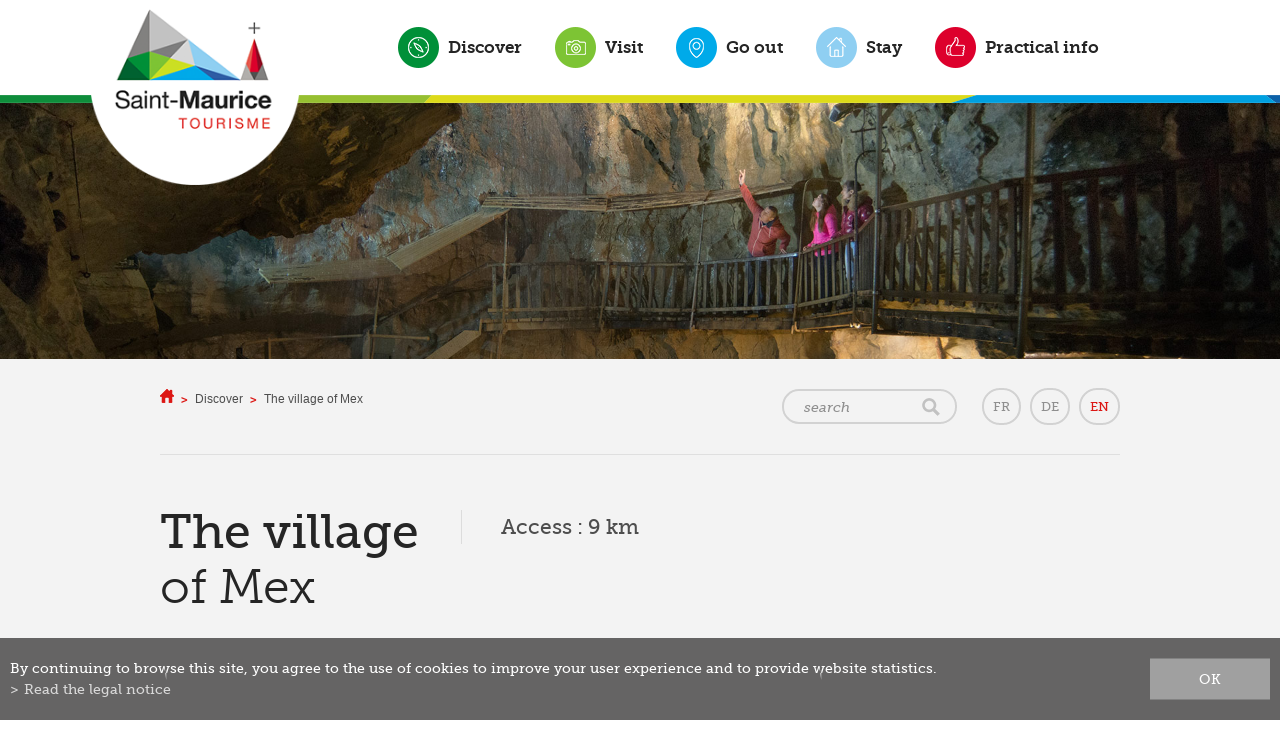

--- FILE ---
content_type: text/html; charset=UTF-8
request_url: https://www.saint-maurice.ch/tourism/village-530.html
body_size: 7209
content:
<!DOCTYPE html>
<html>
	<head>
		<!-- Google tag (gtag.js) -->
		<script async src="https://www.googletagmanager.com/gtag/js?id=G-58V8KSYX2K"></script>
		<script>
			window.dataLayer = window.dataLayer || [];
			function gtag(){ dataLayer.push(arguments); }
			gtag('js', new Date());

			gtag('config', 'G-58V8KSYX2K');
			gtag('config', 'UA-71435121-1');

		</script>

	   	<title>The village of Mex :: Saint-Maurice Tourisme :: Valais :: Suisse</title>
	   	<meta name="description" content="Access : 9 km"/>
	   	<meta name="keywords" content="The village of Mex Access : 9 km"/>
	   	<meta http-equiv="Content-type" content="text/html; charset=utf-8"/>
	   	<meta name="viewport" content="width=device-width, initial-scale=1">
	   	
	   	<meta property="og:image" content="https://www.saint-maurice.ch/template/image/defaultList.jpg"/>
	   	<meta property="og:title" content="The village of Mex :: Saint-Maurice Tourisme :: Valais :: Suisse" />
		<meta property="og:description" content="Access : 9 km" />
		<meta property="og:url" content="https://www.saint-maurice.ch/tourism/village-530.html" />
		<link rel="canonical" href="https://www.saint-maurice.ch/tourism/village-530.html"/>

		<!-- FAVICONS -->
		<link rel="apple-touch-icon" sizes="57x57" href="/favicons/apple-icon-57x57.png">
		<link rel="apple-touch-icon" sizes="60x60" href="/favicons/apple-icon-60x60.png">
		<link rel="apple-touch-icon" sizes="72x72" href="/favicons/apple-icon-72x72.png">
		<link rel="apple-touch-icon" sizes="76x76" href="/favicons/apple-icon-76x76.png">
		<link rel="apple-touch-icon" sizes="114x114" href="/favicons/apple-icon-114x114.png">
		<link rel="apple-touch-icon" sizes="120x120" href="/favicons/apple-icon-120x120.png">
		<link rel="apple-touch-icon" sizes="144x144" href="/favicons/apple-icon-144x144.png">
		<link rel="apple-touch-icon" sizes="152x152" href="/favicons/apple-icon-152x152.png">
		<link rel="apple-touch-icon" sizes="180x180" href="/favicons/apple-icon-180x180.png">
		<link rel="icon" type="image/png" sizes="192x192"  href="/favicons/android-icon-192x192.png">
		<link rel="icon" type="image/png" sizes="32x32" href="/favicons/favicon-32x32.png">
		<link rel="icon" type="image/png" sizes="96x96" href="/favicons/favicon-96x96.png">
		<link rel="shortcut icon" href="/favicon.ico">

		<meta name="msvalidate.01" content="8F9F977B766D77B34385DE142B9CCD01" />
		<meta name="facebook-domain-verification" content="dn6vw83k7s3l5bypwazqwl2tctoi3c" />
		
<link rel="stylesheet" type="text/css" href="/js/jquery/fancybox/fancybox.css?_v=3"/>
<link rel="stylesheet" type="text/css" href="/plugin/galleryimage/js/photoswipe.css?_v=3"/>
<link rel="stylesheet" type="text/css" href="/style/T1.css?_v=3"/>
<script src="/js/jquery/jquery-1.6.4.min.js?_v=3" type="text/javascript"></script>
<script src="/js/jquery/fancybox/jquery.fancybox-1.3.4.pack.js?_v=3" type="text/javascript"></script>
<script src="/js/jquery/openbox.js?_v=3" type="text/javascript"></script>
<script src="/js/functions.js?_v=3" type="text/javascript"></script>
<script src="/js/mandatory.js?_v=3" type="text/javascript"></script>
<script src="/js/adminzone.js?_v=3" type="text/javascript"></script>
<script src="/plugin/searchapi/js/searchapi.js?_v=3" type="text/javascript"></script>
<script src="/plugin/menu/js/menu.js?_v=3" type="text/javascript"></script>
<script src="/plugin/slider/js/jquery.nivo.slider.pack.js?_v=3" type="text/javascript"></script>
<script src="/plugin/galleryimage/js/klass.min.js?_v=3" type="text/javascript"></script>
<script src="/plugin/galleryimage/js/code.photoswipe.jquery-3.0.4.min.js?_v=3" type="text/javascript"></script>
<script src="/js/jquery/fancybox/jquery.mousewheel-3.0.4.pack.js?_v=3" type="text/javascript"></script>
<script src="/plugin/galleryimage/js/gallery.js?_v=3" type="text/javascript"></script>


<script>

</script>



<script>
function doH1(phome)
{
      $("#pageHeadCtn h1").each(function(){
            var node = $(this).contents().filter(function(){ return this.nodeType == 3; });
            if(!node.length)
                return;
            // Get the text... 
            sText = node.text();
            aText = sText.split(" ");
            var i_cpt=0; var str="";
            
            var max=1;
            /*if(phome=="homepage")
                  max=1;*/
            
            for(var i=0;i<aText.length && i_cpt<max;i++)
            {     
                  if(aText[i].length>3)
                        i_cpt++;
                  str += aText[i] + " ";
            }
            
            // Remove the str  from the text
            node[0].nodeValue = sText.slice(str.length);
            // Add it back in with HTML around it
            node.before('<span class="first">' + str + '</span>');
      });
}

$(document).ready(function()
{
	$("#visite-360 > a").click(function(evt){
		evt.preventDefault();
		$('html').animate({ scrollTop: $("#homeVideoCtn").position().top }, "slow", function(){
			var autoplay = "autoplay=1";
			var src = $("#homeVideoCtn #homevideo iframe").attr("src");
			if(src.indexOf("?")>0)
				autoplay = "&" + autoplay;
			else
				autoplay = "?" + autoplay;
			$("#homeVideoCtn #homevideo iframe").attr("src", (src+autoplay)) 
		});
	});
	//valignAll();  //->A activer si besoin du valign
	openboxInit();
	doH1();
	$('input#searchquery-api').one('click', function(){ this.value=''; });
$('#cse-search-box-api').submit(function(event){ if($('#searchquery-api', this).val().trim()==''){ event.preventDefault();event.stopPropagation(); } });
animeMenu('menuMain','0',1);
animeMenu('menuFondMain','0',1);
galleryInit(0);
	
	
	//Fonction qui ajoute du JQuery sur les listes
	initList(true);
});

//Fonction qui ajoute le code JQUERY sur les listes
function initList(bFirst)
{
	/*if(!bFirst)  //->A activer si besoin du valign
		valignAll($(".listCtn")); */
	
	//Insertion des codes pour les effets sur les listes Ex. over ou ouverture FAQ
	//ATTENTION: pour chaque nouvelle fonction, il faudra penser à mettre une classe "donescroll"
	
}
</script>
</head>
<body  class="isList" >
	
	<div id="dhtmltooltip"></div>

	<div id="mainPanel">
		
		<div id="leftPanel">
			<div class="searchHolder"><div id="searchCtnAPI">
	<form id="cse-search-box-api" action="/tourism/village-530.html">
		<input type="hidden" name="plug-searchapi-gosearch-go"/>
		<input type="text" id="searchquery-api" name="q" value="search"/>
		<input type="submit" name="dosearch" value="" />
		<div class="divwrapper"></div>
	</form>
</div></div>
			<div class="langHolder"><div id="zoneLangSite">
	<a href="/tourisme/village-perche-530.html" class="langsite">FR</a>
	<a href="/tourismus/dorf-530.html" class="langsite">DE</a>
	<a href="/tourism/village-530.html" class="langsiteActiv">EN</a>
</div></div>
			<div class="menuHolder"><div id="menuMain"><ul id="ulmid_menu" class="menu0">
	<li id="mid_1" class="menu0 " >
		
		<a href="#" target="_self" class="menu0 menuselected parent" style="">Discover</a>
		<ul id="ulmid_1" class="menu1">
	<li id="mid_8" class="menu1 divwrapper" >
		
		<a href="/tourism/history-2.html" target="_self" class="menu1 " style="">History</a>
		
		
	</li>
	<li id="mid_113" class="menu1 divwrapper" >
		
		<a href="/tourism/curiosities-974.html" target="_self" class="menu1 " style="">Curiosités</a>
		
		
	</li>
	<li id="mid_145" class="menu1 divwrapper" >
		
		<a href="/tourism/labels-1186.html" target="_self" class="menu1 " style="">Our labels and holdings</a>
		<ul id="ulmid_145" class="menu2">
	<li id="mid_149" class="menu2 divwrapper" >
		
		<a href="/tourism/valais-excellence-1194.html" target="_self" class="menu2 " style="">Valais excellence</a>
		
		
	</li>
	<li id="mid_148" class="menu2 divwrapper" >
		
		<a href="/tourism/swisstainable-1193.html" target="_self" class="menu2 " style="">Swisstainable</a>
		
		
	</li>
	<li id="mid_147" class="menu2 divwrapper" >
		
		<a href="/tourism/isos-beaux-sites-1192.html" target="_self" class="menu2 " style="">ISOS Beaux sites</a>
		
		
	</li>
	<li id="mid_146" class="menu2 divwrapper" >
		
		<a href="/tourism/grand-tour-1191.html" target="_self" class="menu2 " style="">Grand Tour</a>
		
		
	</li>
</ul>
		
	</li>
	<li id="mid_127" class="menu1 divwrapper" >
		
		<a href="/tourism/parc-naturel-regional-1109.html" target="_self" class="menu1 " style="">Parc naturel régional</a>
		
		
	</li>
	<li id="mid_85" class="menu1 divwrapper" >
		
		<a href="/tourism/bois-noir-715.html" target="_self" class="menu1 " style="">The Bois-Noir</a>
		
		
	</li>
	<li id="mid_57" class="menu1 divwrapper" >
		
		<a href="/tourism/village-530.html" target="_self" class="menu1 menuselected" style="">The village of Mex</a>
		
		
	</li>
	<li id="mid_22" class="menu1 divwrapper" >
		
		<a href="/tourism/region-activities-35.html" target="_self" class="menu1 " style="">Region's activities</a>
		
		
	</li>
	<li id="mid_12" class="menu1 divwrapper" >
		
		<a href="/tourism/francigena-109.html" target="_self" class="menu1 " style="">Via Francigena</a>
		<ul id="ulmid_12" class="menu2">
	<li id="mid_142" class="menu2 divwrapper" >
		
		<a href="https://www.saint-maurice.ch/tourisme/francigena-1135.html" target="_self" class="menu2 " style="">Hébergements</a>
		
		
	</li>
</ul>
		
	</li>
	<li id="mid_81" class="menu1 divwrapper" >
		
		<a href="/tourism/abbey-brewery-711.html" target="_self" class="menu1 " style="">Abbey's Brewery</a>
		
		
	</li>
	<li id="mid_87" class="menu1 divwrapper" >
		
		<a href="/tourism/rhein-reuss-rhone-716.html" target="_self" class="menu1 " style="">Rhein-Reuss-Rhône</a>
		
		
	</li>
	<li id="mid_92" class="menu1 divwrapper" >
		
		<a href="/tourism/quiz-explore-valais-948.html" target="_self" class="menu1 " style="">Quiz Explore Valais</a>
		
		
	</li>
</ul>
		
	</li>
	<li id="mid_2" class="menu0 " >
		
		<a href="#" target="_self" class="menu0 " style="">Visit</a>
		<ul id="ulmid_2" class="menu1">
	<li id="mid_33" class="menu1 divwrapper" >
		
		<a href="/tourism/abbey-87.html" target="_self" class="menu1 " style="">Abbey</a>
		
		
	</li>
	<li id="mid_24" class="menu1 divwrapper" >
		
		<a href="/tourism/castle-55.html" target="_self" class="menu1 " style="">Castle</a>
		
		
	</li>
	<li id="mid_23" class="menu1 divwrapper" >
		
		<a href="/tourism/fairy-cave-54.html" target="_self" class="menu1 " style="">The Fairy's Cave</a>
		
		
	</li>
	<li id="mid_173" class="menu1 divwrapper" >
		
		<a href="/tourism/forteresses-historiques-1274.html" target="_self" class="menu1 " style="">Forteresses historiques</a>
		
		
	</li>
	<li id="mid_67" class="menu1 divwrapper" >
		
		<a href="/tourism/galleries-670.html" target="_self" class="menu1 " style="">Art Galleries</a>
		
		
	</li>
	<li id="mid_59" class="menu1 divwrapper" >
		
		<a href="/tourism/churches-chapels-629.html" target="_self" class="menu1 " style="">Churches and chapels</a>
		
		
	</li>
	<li id="mid_154" class="menu1 divwrapper" >
		
		<a href="#" target="_self" class="menu1 " style="">Balades digitales</a>
		<ul id="ulmid_154" class="menu2">
	<li id="mid_158" class="menu2 divwrapper" >
		
		<a href="/tourism/balade-anecdotique-ludique-1219.html" target="_self" class="menu2 " style="">Balade anecdotique et ludique</a>
		
		
	</li>
	<li id="mid_156" class="menu2 divwrapper" >
		
		<a href="/tourism/itineraire-curiosites-1217.html" target="_self" class="menu2 " style="">Itinéraire "Curiosités"</a>
		
		
	</li>
	<li id="mid_160" class="menu2 divwrapper" >
		
		<a href="/tourism/tour-agaune-1221.html" target="_self" class="menu2 " style="">Tour d'Agaune</a>
		
		
	</li>
	<li id="mid_152" class="menu2 divwrapper" >
		
		<a href="/tourism/traces-helene-becquelin-1207.html" target="_self" class="menu2 " style="">Sur les traces d’Hélène Becquelin (BD)</a>
		
		
	</li>
	<li id="mid_157" class="menu2 divwrapper" >
		
		<a href="/tourism/berges-rhone-1218.html" target="_self" class="menu2 " style="">Les berges du Rhône</a>
		
		
	</li>
	<li id="mid_162" class="menu2 divwrapper" >
		
		<a href="/tourism/chemin-chapelles-1241.html" target="_self" class="menu2 " style="">Chemin des chapelles</a>
		
		
	</li>
	<li id="mid_166" class="menu2 divwrapper" >
		
		<a href="https://www.saint-maurice.ch/tourisme/chemin-steles-49.html" target="_blank" class="menu2 " style="">Chemin des stèles</a>
		
		
	</li>
	<li id="mid_163" class="menu2 divwrapper" >
		
		<a href="https://www.saint-maurice.ch/tourisme/tour-falaise-saint-maurice-46.html" target="_blank" class="menu2 " style="">Tour de la falaise de Saint-Maurice</a>
		
		
	</li>
	<li id="mid_164" class="menu2 divwrapper" >
		
		<a href="https://www.saint-maurice.ch/tourisme/chemin-toblerones-680.html" target="_blank" class="menu2 " style="">Chemin des toblerones</a>
		
		
	</li>
	<li id="mid_165" class="menu2 divwrapper" >
		
		<a href="https://www.saint-maurice.ch/tourisme/fortifications-dufour-47.html" target="_blank" class="menu2 " style="">Fortifications Dufour</a>
		
		
	</li>
	<li id="mid_168" class="menu2 divwrapper" >
		
		<a href="/tourism/traces-saint-sigismond-1253.html" target="_self" class="menu2 " style="">Sur les traces de saint Sigismond</a>
		
		
	</li>
	<li id="mid_161" class="menu2 divwrapper" >
		
		<a href="/tourism/balades-sonores-1223.html" target="_self" class="menu2 " style="">Balades sonores du PNR</a>
		
		
	</li>
</ul>
		
	</li>
	<li id="mid_155" class="menu1 divwrapper" >
		
		<a href="#" target="_self" class="menu1 " style="">Escape game</a>
		<ul id="ulmid_155" class="menu2">
	<li id="mid_159" class="menu2 divwrapper" >
		
		<a href="/tourism/mekalitopia-1220.html" target="_self" class="menu2 " style="">Mekalitopia</a>
		
		
	</li>
	<li id="mid_143" class="menu2 divwrapper" >
		
		<a href="https://www.saint-maurice.ch/tourisme/aventure-outdoor-637.html" target="_self" class="menu2 " style="">Jeu d'aventure outdoor</a>
		
		
	</li>
</ul>
		
	</li>
	<li id="mid_73" class="menu1 divwrapper" >
		
		<a href="/tourism/hikes-from-saint-maurice-678.html" target="_self" class="menu1 " style="">Hikes from Saint-Maurice</a>
		
		
	</li>
	<li id="mid_74" class="menu1 divwrapper" >
		
		<a href="/tourism/randonnees-depart-679.html" target="_self" class="menu1 " style="">Hikes from Mex</a>
		
		
	</li>
	<li id="mid_58" class="menu1 divwrapper" >
		
		<a href="/tourism/cycling-moutain-biking-rollerblading-routes-539.html" target="_self" class="menu1 " style="">Cycling, MB and rollerblading routes</a>
		
		
	</li>
	<li id="mid_116" class="menu1 divwrapper" >
		
		<a href="/tourism/guided-tours-1035.html" target="_self" class="menu1 " style="">Our guided tours</a>
		
		
	</li>
	<li id="mid_170" class="menu1 divwrapper" >
		
		<a href="https://www.saint-maurice.ch/tourisme/bains-lavey-1088.html" target="_blank" class="menu1 " style="">Bains de Lavey (Lavey-les-Bains)</a>
		
		
	</li>
	<li id="mid_171" class="menu1 divwrapper" >
		
		<a href="https://www.saint-maurice.ch/tourisme/labyrinthe-aventure-1053.html" target="_blank" class="menu1 " style="">Labyrinthe Aventure (Evionnaz)</a>
		
		
	</li>
	<li id="mid_172" class="menu1 divwrapper" >
		
		<a href="https://www.saint-maurice.ch/tourisme/mines-37.html" target="_blank" class="menu1 " style="">Mines de Sel (Bex)</a>
		
		
	</li>
	<li id="mid_62" class="menu1 divwrapper" >
		
		<a href="/tourism/offers-packages-652.html" target="_self" class="menu1 " style="">Offers & Packages</a>
		
		
	</li>
</ul>
		
	</li>
	<li id="mid_3" class="menu0 " >
		
		<a href="#" target="_self" class="menu0 " style="">Go out</a>
		<ul id="ulmid_3" class="menu1">
	<li id="mid_20" class="menu1 divwrapper" >
		
		<a href="/tourism/calendar-events-27.html" target="_self" class="menu1 " style="">Calendar of events</a>
		
		
	</li>
	<li id="mid_138" class="menu1 divwrapper" >
		
		<a href="#" target="_self" class="menu1 " style="">Our events</a>
		<ul id="ulmid_138" class="menu2">
	<li id="mid_102" class="menu2 divwrapper" >
		
		<a href="/tourism/enigme-paques-959.html" target="_self" class="menu2 " style="">Enigme de Pâques</a>
		
		
	</li>
	<li id="mid_126" class="menu2 divwrapper" >
		
		<a href="/tourism/nuances-1108.html" target="_self" class="menu2 " style="">Nuances Pop</a>
		
		
	</li>
	<li id="mid_153" class="menu2 divwrapper" >
		
		<a href="/tourism/fete-nationale-1208.html" target="_self" class="menu2 " style="">Fête nationale</a>
		
		
	</li>
	<li id="mid_131" class="menu2 divwrapper" >
		
		<a href="https://www.saint-maurice.ch/tourisme/marche-monastique-316.html" target="_blank" class="menu2 " style="">Marché monastique</a>
		
		
	</li>
	<li id="mid_112" class="menu2 divwrapper" >
		
		<a href="/tourism/marche-noel-972.html" target="_self" class="menu2 " style="">Marché de Noël</a>
		
		
	</li>
	<li id="mid_130" class="menu2 divwrapper" >
		
		<a href="/tourism/lumina-1122.html" target="_self" class="menu2 " style="">Lumina</a>
		
		
	</li>
</ul>
		
	</li>
	<li id="mid_135" class="menu1 divwrapper" >
		
		<a href="https://www.saint-maurice.ch/tourisme/theatre-martolet-60.html" target="_self" class="menu1 " style="">Théâtre du Martolet</a>
		
		
	</li>
	<li id="mid_136" class="menu1 divwrapper" >
		
		<a href="/tourism/programme-musical-abbaye-1132.html" target="_self" class="menu1 " style="">Programme musical de l'abbaye</a>
		
		
	</li>
	<li id="mid_150" class="menu1 divwrapper" >
		
		<a href="/tourism/espace-parallele-1195.html" target="_self" class="menu1 " style="">Espace parallèle</a>
		
		
	</li>
	<li id="mid_177" class="menu1 divwrapper" >
		
		<a href="/tourism/recreational-areas-1328.html" target="_self" class="menu1 " style="">Recreational areas</a>
		
		
	</li>
	<li id="mid_29" class="menu1 divwrapper" >
		
		<a href="/tourism/sports-recreation-65.html" target="_self" class="menu1 " style="">Sports and recreation</a>
		
		
	</li>
	<li id="mid_137" class="menu1 divwrapper" >
		
		<a href="https://www.saint-maurice.ch/tourisme/mediatheque-61.html" target="_self" class="menu1 " style="">Médiathèque</a>
		
		
	</li>
	<li id="mid_134" class="menu1 divwrapper" >
		
		<a href="/tourism/societes-locales-1130.html" target="_self" class="menu1 " style="">Sociétés locales</a>
		
		
	</li>
	<li id="mid_176" class="menu1 divwrapper" >
		
		<a href="/tourism/lotos-1307.html" target="_self" class="menu1 " style="">Lotos</a>
		
		
	</li>
</ul>
		
	</li>
	<li id="mid_4" class="menu0 " >
		
		<a href="#" target="_self" class="menu0 " style="">Stay</a>
		<ul id="ulmid_4" class="menu1">
	<li id="mid_114" class="menu1 divwrapper" >
		
		<a href="/tourism/food-drinks-995.html" target="_self" class="menu1 " style="">Food & Drinks brouillon</a>
		
		
	</li>
	<li id="mid_30" class="menu1 divwrapper" >
		
		<a href="/tourism/accomodation-72.html" target="_self" class="menu1 " style="">Accomodation</a>
		<ul id="ulmid_30" class="menu2">
	<li id="mid_139" class="menu2 divwrapper" >
		
		<a href="https://www.saint-maurice.ch/tourisme/hotels-521.html" target="_self" class="menu2 " style="">Hôtels</a>
		
		
	</li>
	<li id="mid_141" class="menu2 divwrapper" >
		
		<a href="https://www.saint-maurice.ch/tourisme/camping-bois-noir-529.html" target="_self" class="menu2 " style="">Camping</a>
		
		
	</li>
	<li id="mid_140" class="menu2 divwrapper" >
		
		<a href="https://www.saint-maurice.ch/tourisme/chambres-hotes-77.html" target="_self" class="menu2 " style="">Autre hébergements</a>
		
		
	</li>
</ul>
		
	</li>
	<li id="mid_43" class="menu1 divwrapper" >
		
		<a href="/tourism/rooms-covered-spaces-114.html" target="_self" class="menu1 " style="">Rooms and covered spaces</a>
		
		
	</li>
	<li id="mid_144" class="menu1 divwrapper" >
		
		<a href="/tourism/station-1183.html" target="_self" class="menu1 " style="">Coworking _La Station</a>
		
		
	</li>
	<li id="mid_84" class="menu1 divwrapper" >
		
		<a href="http://www.saint-maurice.ch/tourisme/pass-agaune-708.html" target="_self" class="menu1 " style="">Pass'Agaune Carte d'hôte</a>
		
		
	</li>
</ul>
		
	</li>
	<li id="mid_37" class="menu0 " >
		
		<a href="#" target="_self" class="menu0 " style="">Practical info</a>
		<ul id="ulmid_37" class="menu1">
	<li id="mid_31" class="menu1 divwrapper" >
		
		<a href="/tourism/contact-82.html" target="_self" class="menu1 " style="">Contact</a>
		
		
	</li>
	<li id="mid_99" class="menu1 divwrapper" >
		
		<a href="/tourism/situation-access-956.html" target="_self" class="menu1 " style="">Situation and access</a>
		
		
	</li>
	<li id="mid_48" class="menu1 divwrapper" >
		
		<a href="/tourism/city-510.html" target="_self" class="menu1 " style="">Map of the city</a>
		
		
	</li>
	<li id="mid_51" class="menu1 divwrapper" >
		
		<a href="/tourism/leaflets-517.html" target="_self" class="menu1 " style="">Brochures</a>
		
		
	</li>
	<li id="mid_78" class="menu1 divwrapper" >
		
		<a href="/tourisme/newsletter-110.html" target="_self" class="menu1 " style="">Newsletter</a>
		
		
	</li>
	<li id="mid_115" class="menu1 divwrapper" >
		
		<a href="/tourism/agaune-radio-1034.html" target="_self" class="menu1 " style="">Agaune Radio</a>
		
		
	</li>
</ul>
		
	</li>
</ul></div></div>
			<div class="subscribeNewsletter"><a href="/newsletter">Newsletter</a></div>
		</div>
		
		<div class="mainHolder">
			
			<!-- Header -->
			<div id="menuContainer">
	<div class="mainContainer"><div class="menuHolder"><!-- placeholder for menu --></div></div>
</div>
<div id="slidermainwrapper"> 
	<div id="slider-wrapper"> 
	    <div id="slider" class="nivoSlider">
	      	<a href="/tourism/village-530.html" target="_self" style="cursor:default;" onclick="return false;"><img src="/data/images/slider/interieur/Grotteauxfees_Severine_Rouiller2014.jpg" alt="" title="#htmlcaption15"/></a>
	      	<a href="/tourism/village-530.html" target="_self" style="cursor:default;" onclick="return false;"><img src="/data/images/slider/interieur/DSC_1089copie.jpg" alt="" title="#htmlcaption30"/></a>
	      	<a href="/tourism/village-530.html" target="_self" style="cursor:default;" onclick="return false;"><img src="/data/images/slider/interieur/luminasuite.jpg" alt="" title="#htmlcaption24"/></a>
	      	<a href="/tourism/village-530.html" target="_self" style="cursor:default;" onclick="return false;"><img src="/data/images/slider/interieur/Bandeau/IMG_4432.jpg" alt="" title="#htmlcaption7"/></a>
	      	<a href="/tourism/village-530.html" target="_self" style="cursor:default;" onclick="return false;"><img src="/data/images/slider/interieur/fort-dailly_5853.jpg" alt="" title="#htmlcaption12"/></a>
	      	<a href="/tourism/village-530.html" target="_self" style="cursor:default;" onclick="return false;"><img src="/data/images/slider/interieur/DSC_2597.jpg" alt="" title="#htmlcaption10"/></a>
	      	<a href="/tourism/village-530.html" target="_self" style="cursor:default;" onclick="return false;"><img src="/data/images/slider/interieur/160806_OTstmaurice_nuancespop_014.jpg" alt="" title="#htmlcaption27"/></a>
	      	<a href="/tourism/village-530.html" target="_self" style="cursor:default;" onclick="return false;"><img src="/data/images/slider/interieur/falaise_5870.jpg" alt="" title="#htmlcaption11"/></a>
	      	<a href="/tourism/village-530.html" target="_self" style="cursor:default;" onclick="return false;"><img src="/data/images/slider/interieur/bains-lavey-2025.jpg" alt="" title="#htmlcaption13"/></a>
	    </div> 
	    <div class="bg-reflet"></div>
	        
	</div>
</div>
  
<script type="text/javascript">
jQuery(window).load(function() {
    jQuery('#slider').nivoSlider(
    {
    	effect:'fade',
    	animSpeed:500,
    	directionNav:true,
    	pauseTime:6000,
    	controlNav:false,
    	captionOpacity: 1, 
    	slices: 1
    }
    );
});
</script>
			<a id="menuIcone"></a>
			<div id="logo"><a href="/"></a></div>
			<div id="visite-360" class="homeonly"><a href="#"></a></div>
			
			<div id="contentContainer">
				<div class="mainContainer">
					
					<div class="fond_rond_contenu"></div>
					
					<div id="youareheresearch">
						<div id="youarehereCtn"><span class="header"><a href="/"></a></span><span class="separator"> > </span>Discover<span class="separator"> > </span><a href="/tourism/village-530.html">The village of Mex</a></div>
						<div class="langHolder"><!-- placeholder for langsite --></div>
						<div class="searchHolder"><!-- placeholder for search --></div>
					</div>
					
					<div class="divwrapper"></div>
					
					
					
					<!-- Contenu -->
					<div lang="Entête de la page" id="page">
	<div id="pageContextMenu" class="zoneMenu"></div>
	<div id="pageHeadCtn" class="headCtn">
		<h1>The village of Mex</h1>
		<div class="resume">Access : 9 km</div>
	</div>
	
</div>
					<div lang="Zone HTML" id="pagehtmlcontent" >
	<div id="pagehtmlcontentContextMenu"></div>	
	<div class="htmlcontent">								
		<p><img src="/data/images/galeries/2_VISITER/Excursions/Mex/mex_5834.jpg" width="1200" height="801" title="" alt="" /><br />
</p>
<p>Just 9 km from Saint-Maurice, Mex is a small, picturesque and unusual village at an altitude of 1,118 m, with a dramatic view over the Rhone Valley. Mex is a stopping point on both the Tour des Dents-du-Midi and the Tour des Deux-Rives but also offers a network of quieter walking trails, running through the forests and across the alpine pastures, or tackling the steep slopes at the foot of the Cime de l'Est.</p>
<p><a href="http://www.mex-vs.ch/" title="" target="_blank" class="external arrow-after">Website</a><br />
</p>
<p>&nbsp;</p>
<p>
<iframe src="https://www.google.com/maps/embed?pb=!1m18!1m12!1m3!1d44194.36350231426!2d6.939149666046934!3d46.18761904889495!2m3!1f0!2f0!3f0!3m2!1i1024!2i768!4f13.1!3m3!1m2!1s0x478eb9827b773b61%3A0x96093d7f8eb3ba62!2sMex%2C+Saint-Maurice!5e0!3m2!1sfr!2sch!4v1448271599583" style="border: 0" allowfullscreen="" width="1000" height="400" frameborder="0"></iframe></p>
	</div>
	
</div>

<div lang="Gestion de listes de photos" id="galleryimageList" >
	<input type="hidden" id="elementpaging" value="">
	<div id="gallerywithfancybox"></div>
	<div id="galleryimageListContextMenu" class="zoneMenu"></div>
	
	
	<div id="galleryimageListCtn" class="listCtn">
		<div class="divwrapper"></div>
	</div>
	
</div>
					
					
					
					
					
					<!-- ECRAN POUR ADMIN -->
					
					
					
					
					
					<!-- CARTOUCHE  -->
					
					
					<!-- Print Send MenuFond -->
					<div id="printsendmenu">
						<div id="printsend">
	<a class="print" href="javascript:var win=window.open('/noindex/tourism/village-530.html?media=print&plugin=%2Fprintsend-print-1','print', 'width=500, height=500,scrollbars=1, resizable=1');"><img src="/template/image/vide.gif" /></a>
	<!-- a class="pdf" href="/noindex/tourism/village-530.html?media=print&plugin=%2Fprintsend-pdf-1"><img src="/template/image/vide.gif" /></a>
	<a class="send" href="/noindex/tourism/village-530/ajaxmanager-plug-printsend-fct-sendAFriendView-returnformat-html.html" target="openbox" onclick="void('openbox.ajax')"><img src="/template/image/vide.gif" /></a>
	<a class="facebook addthis_button_facebook" title="FACEBOOK"><img src="/template/image/vide.gif" /><span class="icon"></span></a>
	<a class="twitter addthis_button_twitter" title="twitter"><img src="/template/image/vide.gif" /><span class="icon"></span></a -->
</div>
						<div id="menuFondMain"><ul id="ulmid_menuFond" class="menu0">
	<li id="mid_77" class="menu0 " >
		
		<a href="/tourisme/newsletter-110.html" target="_self" class="menu0 " style="">Newsletter</a>
		
		
	</li>
	<li id="mid_100" class="menu0 " >
		
		<a href="https://www.youtube.com/channel/UCdXMQReV2KgDlvzgh3sHBCw" target="_blank" class="menu0 " style="">Videos</a>
		
		
	</li>
	<li id="mid_36" class="menu0 " >
		
		<a href="/tourism/image-gallery-99.html" target="_self" class="menu0 " style="">Image gallery</a>
		
		
	</li>
	<li id="mid_13" class="menu0 " >
		
		<a href="/tourism/touristic-links-105.html" target="_self" class="menu0 " style="">Touristic links</a>
		
		
	</li>
	<li id="mid_14" class="menu0 " >
		
		<a href="/tourisme/contact-82.html" target="_self" class="menu0 " style="">Contact</a>
		
		
	</li>
	<li id="mid_106" class="menu0 " >
		
		<a href="/tourism/homepage/mentionslegales-view-1.html" target="_self" class="menu0 " style="">Legal notice</a>
		
		
	</li>
	<li id="mid_15" class="menu0 " >
		
		<a href="/tourism/homepage/sitemap-view-1.html" target="_self" class="menu0 " style="">Sitemap</a>
		
		
	</li>
</ul></div>
						<div class="divwrapper"></div>
					</div>
					<div class="divwrapper"></div>
				</div>
			</div>
			
			<!-- Footer -->
			<div id="footerContainer">
				<div class="mainContainer">
					<div class="adresse">
						<h1>Saint-Maurice Tourisme</h1>
						<p>Place de la Gare 2 / CP 110<br />
1890 Saint-Maurice / Suisse<br />
Tél: +41 24 485 40 40<br />
<span id="buildM_697474001df9e"><script>buildMail("buildM_697474001df9e", "info", "saint-maurice.ch","", "" , "");</script></span></p>
					</div>
					<div class="horaire">
						<div style="border-Bottom:1px solid #FFFFFF;padding-bottom:12px;"><label>Monday</label><span>14h00 to 17h00</span></div>
						<div><label>from Tuesday
to Friday</label><span>9h00 to 12h00<br>
14h00 to 17h00</span></div>
						<!--<div><label>Saturday</label><span>9h00 to 12h00 in July, August and September</span></div>-->
					</div>
					<div class="liens">
						<a href="https://twitter.com/OTSaintMaurice" target="_blank" class="twitter"></a>
						<a href="https://www.youtube.com/channel/UCdXMQReV2KgDlvzgh3sHBCw" target="_blank" class="youtube"></a>
						<a href="https://www.instagram.com/saintmauricetourisme " target="_blank" class="instagram"></a>
						<a href="https://www.facebook.com/saintmaurice.tourisme/" target="_blank" class="facebook"></a>
						<a href="https://www.valais.ch" target="_blank" class="valais"></a>
					</div>
					<div class="divwrapper"></div>
				</div>
			</div>
			
			<!-- Menu Admin -->
			
		</div>
		
	</div>
	
	<div id="disclaimerCtn">
	<div class="disclaimer">
		<div class="txt">By continuing to browse this site, you agree to the use of cookies to improve your user experience and to provide website statistics.</div>
		<a class="read" href="/tourism/homepage/mentionslegales-view-1.html">Read the legal notice</a>
		<a class="close" href="#">ok</a>
	</div>	
	<script>
		$(document).ready(function(){	
			$('#disclaimerCtn .close').click(function(evt){
				evt.preventDefault(); 
				$('#disclaimerCtn').addClass("hide");
				$.post("/tourism/village-530/mentionslegales-disclaimer-OK/ajaxmanager-plug-mentionslegales-fct-setDisclaimer.html");
			}); 
		});
	</script>
</div>			
	
</body>
</html>

--- FILE ---
content_type: text/css; charset: UTF-8;charset=UTF-8
request_url: https://www.saint-maurice.ch/style/T1.css?_v=3
body_size: 16270
content:
/*************** FONTS  *******************/
@font-face {
    font-family: 'museo_slab300';
    src: url('/fonts/museo_slab_300-webfont.eot');
    src: url('/fonts/museo_slab_300-webfont.eot?#iefix') format('embedded-opentype'),
         url('/fonts/museo_slab_300-webfont.woff2') format('woff2'),
         url('/fonts/museo_slab_300-webfont.woff') format('woff'),
         url('/fonts/museo_slab_300-webfont.ttf') format('truetype'),
         url('/fonts/museo_slab_300-webfont.svg#museo_slab300') format('svg');
    font-weight: normal;
    font-style: normal;
}
@font-face {
    font-family: 'museo_slab500';
    src: url('/fonts/museo_slab_500-webfont.eot');
    src: url('/fonts/museo_slab_500-webfont.eot?#iefix') format('embedded-opentype'),
         url('/fonts/museo_slab_500-webfont.woff2') format('woff2'),
         url('/fonts/museo_slab_500-webfont.woff') format('woff'),
         url('/fonts/museo_slab_500-webfont.ttf') format('truetype'),
         url('/fonts/museo_slab_500-webfont.svg#museo_slab500') format('svg');
    font-weight: normal;
    font-style: normal;

}
@font-face {
    font-family: 'museo_slab500_italic';
    src: url('/fonts/museo_slab_500italic-webfont.eot');
    src: url('/fonts/museo_slab_500italic-webfont.eot?#iefix') format('embedded-opentype'),
         url('/fonts/museo_slab_500italic-webfont.woff2') format('woff2'),
         url('/fonts/museo_slab_500italic-webfont.woff') format('woff'),
         url('/fonts/museo_slab_500italic-webfont.ttf') format('truetype'),
         url('/fonts/museo_slab_500italic-webfont.svg#museo_slab500_italic') format('svg');
    font-weight: normal;
    font-style: normal;
}
@font-face {
    font-family: 'museo_slab700';
    src: url('/fonts/museo_slab_700-webfont.eot');
    src: url('/fonts/museo_slab_700-webfont.eot?#iefix') format('embedded-opentype'),
         url('/fonts/museo_slab_700-webfont.woff2') format('woff2'),
         url('/fonts/museo_slab_700-webfont.woff') format('woff'),
         url('/fonts/museo_slab_700-webfont.ttf') format('truetype'),
         url('/fonts/museo_slab_700-webfont.svg#museo_slab700') format('svg');
    font-weight: normal;
    font-style: normal;
}
/*************** Utilitaires  *******************/
body:not(.home) .homeonly {
	display: none !important;
}
.arrow-before:before, .arrow-hover-before:hover:before {
	content: '\2794';
}
.arrow-after:after, .arrow-hover-after:hover:after {
    content: '\2794';
}
/*************** STYLE DE BASE  *******************/
body
{
	margin:0px;
	padding:0px;
	font-family: museo_slab500;
    font-size: 14px;
    color: #4e4e4e;
	background: #fff;
	position:relative;
}

audio, img[_wpro_media_data*='.mp3'].wproFilePlugin
{
	display:block;
	width:100%;
	box-sizing:border-box;
	height:40px;
}


.bgEditor
{
    background: #fff url(/template/image/fond_main.png) left top repeat-x;
	font-size: 19px;
}

/* CONTAINERS PRINCIPAUX */
.mainHolder
{
/* 	background:#cccccc; */
	overflow: hidden;
}

.mainContainer
{
	position:relative;
	max-width: 960px;
	margin: 0 auto 0 auto;
	padding:0 20px 0 20px;
	background: none;
}

#logo {
	background: url(/template/image/saint-maurice-tourisme-lg.png);
	width: 228px;
	height: 228px;
	position: absolute;
	left: 50%;
	margin-left: -450px;
	top: 50px;
	z-index: 101;
	-webkit-background-size: cover;
	background-size: cover;
}
body:not(.home) #logo {
	top: -25px;
	width: 210px;
	height: 210px;
	margin-left: -550px;
}
#visite-360 {
	width: 84px;
	height: 84px;
	background: url(/template/image/play.svg);
	background-size:contain;
	position: absolute;
	top: 230px;
	left: 50%;
	margin-left: -285px;
	z-index: 101;
}
#logo a, #visite-360 a {
	display: inline-block;
	width: 100%;
	height: 100%;
}

#homeContainer {
	background-color: #ebebeb;
	padding: 30px 0 90px 0;
}

#contentContainer {
	background: url(/template/image/fond_main.png) left top repeat-x;
	padding-top: 30px;
	width: 100%;
/* 	overflow: hidden; */
}
#contentContainer .mainContainer {
	padding-bottom: 180px;
}
body.home #contentContainer {
	background: #fff;
	padding-top: 0;
}
body.home #page, body.home #pagehtmlcontent {
	width: 66%;
	float: right;
}
body.showLinks #pagehtmlcontent {
/* 	min-height: 450px; */
}

#footerContainer {
	background: #43bfee url(/template/image/bande_fond.png) no-repeat center bottom;
	min-height: 200px;
}
#footerContainer .mainContainer {
	background: none;
	color: #fff;
	padding: 130px 0;
	min-height: 205px;
}

/* En fonction des liens relatifs, listes,... */
body.showLinks #page, body.showLinks #pagehtmlcontent, body.showLinks #youareheresearch, body.showLinks #rando, body.showLinks #faqList {
	width: 66%;
	display: inline-block;
	float: left;
}
body.showLinks #linksCtn {
	display: inline-block;
	width: 25%;
	margin-left: 3%;
}
body.isList #pageHeadCtn h1 {
	max-width: 36%;
	display: inline-block;
	vertical-align: top;
}
body.isList #pageHeadCtn .resume {
	width: 55%;
	display: inline-block;
	margin-top: 15px;
	font-family: museo_slab500;
	font-size: 21px;
	padding-left: 4%;
	margin-left: 4%;
	border-left: 1px solid #dcdcdc;
}

/* ENTETE DES PAGES*/
.headCtn
{
	overflow:hidden; /*fait office de divwrapper*/
	margin: 0px 0 10px 0; 
	padding-top: 40px;
	margin-top: 30px;
	position: relative;
	z-index: 1;
}
body:not(.home) .headCtn {
	border-top: 1px solid #dfdfdf;
}
body.home .headCtn {
	padding-top: 50px;
}
body.home .headCtn h1 {
	display: none;
}
.headCtn h1
{
	margin:10px 0 30px 0;
	font-size:48px;
	font-family: museo_slab300;
	font-weight: normal;
	color: #252525;
}
.headCtn h1 .first {
	display: block;
	font-family: museo_slab500;
	border-bottom: 0;
}
.headCtn .resume
{
	font-weight: normal;
	overflow:hidden;
	font-family: museo_slab700;
	font-size: 19px;
	color: #4e4e4e;
	line-height: 34px;
}

.headCtn .img
{
	width:100%;
	background:no-repeat center center;
	background-size:cover;
	margin:0 0 20px 0;
}
.headCtn .img:before
{
	content:"";
	display:block;
	padding-top:75%;
}

.headCtn .resume:empty
{
	display:none;
}

/* LISTES */
.listCtn
{
	position:relative;
}

.listElement
{
	position:relative;
	display:block;
	margin:0 0 20px 0;
	text-decoration:none;
	overflow:hidden;
}

.listElement .img
{
	position:relative;
	display:block;
	float:left;
	width:40%;
	background:url(/template/image/defaultList.jpg) no-repeat center center;
	background-size:cover;
	transition:opacity 0.5s;
	border-color: #dfdfdf;
	border-style: solid;
	border-width: 0px;
	box-sizing: border-box;
}
.listElement .img:before
{
	content:"";
	display:block;
	padding-top:57%;
	padding-top:80%;
	background: rgba(220, 23, 20, 0) url(/template/image/loupe.png) center center no-repeat;
	-webkit-background-size: 0%;
	background-size: 0%;
	-webkit-transition: background 0.4s ease, background-size 0.1s ease;
	-moz-transition: background 0.4s ease, background-size 0.1s ease;
	-ms-transition: background 0.4s ease, background-size 0.1s ease;
	-o-transition: background 0.4s ease, background-size 0.1s ease;
	transition: background 0.4s ease, background-size 0.1s ease;
}
.listElement:hover .img:before {
	background: rgba(220, 23, 20, 0.8) url(/template/image/loupe.png) center center no-repeat;
	-webkit-background-size: 40px;
	background-size: 40px;
}
.listElement:hover .img
{
/* 	opacity:0.75; */
}

.listElement .txt
{
	display:block;
	position:relative;
	padding: 16px 14px 14px 14px;
	overflow:hidden;
	/*min-height: 70px;*/
	height: 80px;
}

.listElement h5
{
	margin:0px 0px 10px 0px;
	font-weight: normal;
	color: #4e4e4e;
	font-size: 19px;
	font-family: museo_slab500;
}
.listElement .resume
{
	display:block;
	color: #4e4e4e;
	font-family: 'Lucida Grande', 'Lucida Sans Unicode', 'Lucida Sans', Geneva, Verdana, sans-serif;
	font-size: 13px;
}

/* ZONE HTML */
.htmlcontent
{
	overflow:hidden;
	line-height: 34px;
	font-size: 19px;
	position: relative;
	z-index: 1;
}
.htmlcontent img
{
	max-width:100%;
	height:auto!important;
}
	
.htmlcontent iframe
{
	max-width:100%;
}



/* STYLE GENERIQUE*/
.divwrapper
{
	clear:both;
}
.lastcol
{
	margin-right:0px!important;
}

#pagehtmlcontent H1, .bgEditor h1
{
    margin:20px 0 30px 0;
	font-weight: normal;
    font-size: 48px;
	font-family: museo_slab500;
	color: #252525;
	padding-bottom: 25px;
	border-bottom: 1px solid #e2e2e2;
}
h1 {
	font-weight: normal;
    font-size: 48px;
	font-family: museo_slab500;
	color: #252525;
}

#pagehtmlcontent H2, .bgEditor h2
{
    margin:15px 0 30px 0;
    font-weight: normal;
    font-size: 26px;
	font-family: museo_slab500;
	color: #252525;
	padding-bottom: 25px;
	border-bottom: 1px solid #e2e2e2;
}
h2 {
	font-weight: normal;
    font-size: 26px;
	font-family: museo_slab500;
	color: #252525;
}

#pagehtmlcontent H3, .bgEditor h3
{
    margin:10px 0 25px 0;
    font-weight: normal;
    font-size: 20px;
	color: #dc1714;
	font-family: museo_slab500;
	padding-bottom: 20px;
	border-bottom: 1px solid #e2e2e2;
}
h3 {
	font-weight: normal;
    font-size: 20px;
	color: #dc1714;
	font-family: museo_slab500;
}

#pagehtmlcontent H4, .bgEditor h4
{
    margin:10px 0 25px 0;
    font-weight: normal;
    font-size: 20px;
	font-family: museo_slab500;
	color: #252525;
	padding-bottom: 20px;
	border-bottom: 1px solid #e2e2e2;
}
h4 {
	font-weight: normal;
    font-size: 20px;
	font-family: museo_slab500;
	color: #252525;
}

A
{
    text-decoration: none;
}

P
{
    margin-top: 28px;
    margin-bottom: 28px;
}

UL
{
	padding: 0px 0px 7px 0px;
	margin:0px 0px 0px 3px;
	list-style: none;
}
#pagehtmlcontent li:before, .bgEditor li:before {
	content: "•";
    color: #dc1714;
    margin-left: -3px;
    margin-right: 10px;
	font-size: 24px;
}

/* MEDIA QUERIES POUR LE MONTAGE */
@media only screen and (max-width:1100px)
{
	.mainHolder {
		padding-top: 6px;
		background: url(/template/image/bande_haut.png) top center no-repeat;
	}
	#mainPanel #menuContainer {
		display: none;
	}
	#logo {
		background: url(/template/image/saint-maurice-tourisme-lg.png);
		width: 190px !important;
		height: 190px !important;
		left: 70px !important;
		top: 80px !important;
		margin-left: 0;
		-webkit-background-size: contain !important;
		background-size: contain !important;
		margin-left: 0 !important;
	}
	#visite-360 {
		width: 84px;
		height: 84px;
		top: 230px;
		left: 194px;
		margin-left: 0;
		-webkit-background-size: contain;
		background-size: contain;
	}
}
@media only screen and (max-width:900px)
{
	body.home #page, body.home #pagehtmlcontent {
		float: none;
		width: 100%;
	}
	#logo {
		left: 30px !important;
	}
	#visite-360 {
		left: 156px !important;
	}
	#footerContainer .mainContainer {
		margin: 0 20px;	
	}
	#footerContainer .mainContainer > div:not(.divwrapper) {
		position: relative !important;
		bottom: 0 !important;
	}
	body.showLinks #linksCtn {
	    width: calc(100% - 50px);
		margin: 0;
		position: relative;
	}
	body.showLinks #page, body.showLinks #pagehtmlcontent, body.showLinks #youareheresearch, #cartouchemanifctn {
		width: 100% !important;
	}
	body.showLinks #pagehtmlcontent {
		min-height: auto;
	}
}
@media only screen and (min-width:641px) and (max-width:900px)
{
	#footerContainer .adresse {
		float: left;
		width: 40% !important;
	}
	#footerContainer .horaire {
		float: right;
		width: 60% !important;
	}
	#footerContainer .liens {
		width: 40% !important;
		margin-left: 30% !important;
		clear: both;
		top: 40px;
	}
	#footerContainer .mainContainer > div:not(.divwrapper) {
		left: 0 !important;
	}
}
@media only screen and (min-width:641px)
{
	.headCtn .img
	{
		width:40%;
		float:left;
		margin-right:20px;
	}
	
	.listElement
	{
		float:left;
		width:31%;
		margin-right:3%;
	}
	.listElement:nth-child(3n+0) /*adapter selon nbre de colonne*/
	{
		margin-right:0;
	}

	.listElement .img
	{
		float:none;
		width:100%;
	}
	.listElement .img:before
	{
		padding-top:57%;
	}
	
}
@media only screen and (max-width:640px)
{
	#footerContainer .mainContainer .adresse, #footerContainer .mainContainer .horaire {
		width: 100% !important;
		margin-bottom: 40px;
		left: 0 !important;
	}
	#footerContainer .liens {
	    width: 200px !important;
	    left: 50% !important;
	    margin-left: -100px !important;
	}
	.listElement .txt {
		padding-top: 5px !important;
	}
}
@media only screen and (max-width:500px)
{
	#contentContainer .mainContainer {
		padding-bottom: 250px;
	}
}
@media only screen and (max-width:1000px)
{
	body.isList #pageHeadCtn h1 {
		width: 100%;
	}
	body.isList #pageHeadCtn .resume {
		width: 100%;
		border-left: 0;
		padding-left: 0;
		margin-left: 0;
	}
}

/* TABLES */
table P
{
	margin:0px;
	padding:0px;
}

table th
{
	text-align:left;
}

table tbody.originaltbody
{
	display:table-row-group;
}
table tbody.responsivedtbody
{
	display:none;
}

table.stylized {
	border-color: #eaeaea;
	border-width: 2px;
}
table.stylized th {
	background-color: #eaeaea;
	font-size: 17px;
	color: #252525;
	font-weight: normal;
	padding: 10px 25px;
	border-right-color: #dadada;
	border-width: 2px;
}
table.stylized tr th:last-child {
	border-color: #eaeaea;
}
table.stylized td {
	border-width: 2px;
	padding: 10px 25px;
}

/* 
MEDIA QUERIES FOR TABLE: max-width = width of htmlcontent
Je le fait dans ce sens pour pas toucher les tables originales (taille et alignement)
*/
@media only screen and (max-width:1100px)
{
	table
	{
		width:100%!important;
		table-layout:fixed; /*pour que les images suivent*/
	}
	body:not(.bgEditor) table td
	{ 
		width:auto!important;
	}
	table img
	{	
		max-width:100%;
		height:auto!important;
	}
	
	table tbody.originaltbody
	{
		display:none;
	}
	table tbody.responsivedtbody
	{
		display:table-row-group;
	}
	
	table.responsived th, table.responsived td
	{
		display:block;
		width:100%!important;
		margin:0px!important;
		padding:0px!important;
		text-align:left;
	}
	
	table.responsived th p, table.responsived td p
	{
		text-align:left;
	}
	
	table tbody.responsivedtbody th, table.responsived th
	{
		border-top:5px solid transparent;
		border-bottom:5px solid transparent;
		margin-bottom:50;
	}	
	
	table tbody.responsivedtbody .thmain
	{	
		text-transform:uppercase;
		border-top:10px solid transparent!important;
		border-bottom:10px solid transparent!important;
	}
	
	table tbody.responsivedtbody .thspan
	{
		display:block!important;
		margin:10px 0px 5px 0px;
	}
}

/* STYLES INVARIABLES */
.desactivatepage /*Pour l'affichage du text "désactivé " dans les listes et les titres des pages */
{
	font-size:11px;
	font-style:italic;
	font-weight:normal;
	color:red;
}

/* MANDATORY FIELD */
.mandatory, .mandatoryCustom /*Style des champs obligatoires. Defini 2 styles, cf mandatory.js */
{
  background-color: #d7d5d5;
}

.mandatoryFailed, .mandatoryCustomFailed /*Style des champs obligatoires lorsqu'un submit à echoué*/
{
  background-color: #FFE3E8;
  border:1px dotted red;
}

.error /*Pour l'affichage des messages erreurs */
{
	color: red;
}

.helpMsg
{
	color:green;
}

/*-- END MANDATORY FIELD --*/

/*-- FIELDSET --*/

legend
{
	font-family: arial;
    font-size: 11px;
    color:black;
}

fieldset
{
	border: 1px solid  #888888;
	margin:6px;
	background-color:#fdfdfd;
}

fieldset table, fieldset div /*margin pour les element dans le fieldset*/
{
	margin: 5px;
}

fieldset table table, fieldset div div, fieldset table div, fieldset div table /*Annule le margin pour les sous-element du fieldset*/
{
	margin: 0px;
}

/*-- FIN FIELDSET --*/
.tdAdmin
{
	width:90px;
	vertical-align:top;
	padding:5px;
}

.tdListAdmin
{
	padding-top:2px;
	padding-bottom:2px;
}

.tableListAdmin
{
	margin:10px;
}
/*-- FORM --*/
form
{
	margin:0px;
	padding:0px;
}

input, textarea
{
    border: 1px solid #bbb7b7;
   	padding-left:5px;
    background-color:#eeeeee ;
	box-sizing:border-box;
    max-width:100%;
}

select
{
	border:0px;
    background-color:#eeeeee ;
    box-sizing:border-box;
    max-width:100%;
}

input[type=checkbox], input[type=radio]
{ 
  border: none; 
  background-color:transparent;
}
/*-- FIN FORM --*/

.admin_scroll
{
    overflow-y: auto;
    float: left;
    width: 300px;
    position: relative;
    height: 250px;
    background: transparent;
}

.popupBloc
{
	background-image: url('/template/image/admin/bgadmin.gif'); 
	border: #101010 1px solid;
	padding:10px;
	font-family: arial;
    font-size: 11px;
    color:black;
}

.popupTitle
{
	padding-left:10px;
	background-image: url('/template/image/admin/titlebar.gif'); 
	font-family: Arial;
    font-size: 11px;
    color:black;
}

.popupTd
{
	padding:5px 10px 5px 10px;
	vertical-align:top;
}

/*Style pour la navigation*/
.loadmore
{
	text-align:center;
	padding:10px 0px 10px 0px;
	visibility:hidden;
}

.loadmore img
{
	filter:alpha(opacity=50); 
	-moz-opacity:0.50; 
	opacity: 0.50; 
}

/*Style pour le jqDdD*/
.drag
{
	opacity:0.5;
	cursor:move;
}
 .drop
{
	cursor:move;
	outline: 1px dashed black;
}
 .drag a, .drop a
{
	cursor:move;
}

/*************** FIN STYLE DE BASE  *******************/

/*************** ADMIN ZONE ********************/
.hilightZone
{
	outline: 1px solid #aaaaaa;
	margin:0px ;
	padding:0px ;
	vertical-align:top;
	position:relative; 
	width:100%;
	min-height:60px;
	height:auto !important;
	-height:60px; /*Pour IE 6*/
	background-image:url(/template/image/admin/bgzone.png);
	margin-bottom:5px;
}

.stdZone
{
	outline: 1px solid #eeeeee;
	margin:0px ;
	padding:0px ;
	vertical-align:top;
	position:relative; 
	width:100%;
	min-height:60px;
	height:auto !important;
	-height:60px; /*Pour IE 6*/
	background-image:url(/template/image/admin/bgzone.png);
	margin-bottom:5px;
}

.stdZoneFixed
{
	outline: 1px solid #666666;
	margin:0px ;
	padding:0px ;
	vertical-align:top;
	position:relative; 
	width:100%;
	min-height:60px;
	height:auto !important;
	-height:60px; /*Pour IE 6*/
	background-image: url('/template/image/admin/bgadmin.gif'); 
	margin-bottom:5px;
}
	
.zoneMenu
{
	margin:0px ;
	padding: 0px ;	
	position:absolute; 
	top:-35px;
	left:-1px;
	width:100%;
	z-index: 1;
}

.zoneMenuFixed
{
	margin:0px ;
	padding: 0px ;
	position:relative; 
	top:0px;
	left:0px;
	width:100%;
}

.stdZoneFixed table
{
	table-layout:auto!important; /*contré le fixed setté pour le responsive*/	
}

.tblContextMenuTitle
{
	margin:0px ;
	padding: 0px ;
	width:100%;
	background-image: url('/template/image/admin/titlebar.gif'); 
	height:18px;
  	color:#86081D;
  	font-size:11px;
	table-layout:auto!important; /*contré le fixed setté pour le responsive*/
}

.tblContextMenu
{
	border:0px;
	margin:0px ;
	width:100%;
	padding: 0px ;
 	height:19px;
	background-image:url(/template/image/admin/bgmenu.png);
	table-layout:auto; /*contré le fixed setté pour le responsive*/	
}
.tblContextMenu table
{
	table-layout:auto; /*contré le fixed setté pour le responsive*/	
	width:auto!important;/*contré le fixed setté pour le responsive*/
}
		
.stdContextMenu
{
	margin:0px ;
	padding: 0px ;
	border:0px;
	height:19px;
}

.stdContextMenuSep
{
	margin:0px ;
	padding: 0px ;
	border:0px;
	height:19px;
	background-image:url(/template/image/admin/bgmenusep.png);
	background-repeat:no-repeat; 
}

  	
.hilightContextMenu
{
	margin:0px ;
	padding: 0px ;
	height:18px;
	background-image:url(/template/image/admin/bgmenusel.png);

}

.stdTextContextMenu
{
	margin-left:5px;
	margin-right:5px;
	text-decoration:none;
  	color: #000000;
	font-size: 11px;
}

.hilightTextContextMenu
{
	margin-left:5px;
	margin-right:5px;
	text-decoration:none;
	color: #AB0404;
	font-size: 11px;
}
/*************** FIN ADMIN ZONE ********************//*****************/
/** QapTcha CSS **/
/*****************/
.QapTcha { float:left;margin-top:20px;width:224px;}
.QapTcha .clr{ clear:both; }
.QapTcha .bgSlider { width:202px;height:22px;float:left;background:url('/plugin/captcha/template/images/fondcaptcha.png') no-repeat; }
.QapTcha .Slider { width:47px;height:22px;background:url('/plugin/captcha/template/images/btncaptcha.png') no-repeat;cursor:e-resize;position:relative;top:0;left:0; }
.QapTcha .TxtStatus { width:282px;padding:3px;margin-top:7px;text-align:left;color:#787878;font-family:Verdana;font-size:10px;clear:both; }
.QapTcha .dropSuccess {  background:transparent;color:#4e8b37; }
.QapTcha .dropError { color:#787878; }
.QapTcha .Lock { float:left;margin-left:5px;margin-top:2px;background:url('/plugin/captcha/template/images/verrouillage.png') no-repeat top left;width:15px;height:17px; }
.QapTcha .unLock { float:left;margin-left:5px;margin-top:2px;background:url('/plugin/captcha/template/images/verrouillage.png') no-repeat top right;width:16px;height:17px; }
.QapTcha .divError { background:red;color:#FFFFFF;width:230px; }/* CARTOUCHE GENERIQUE */
.cartoucheCtn
{
	position:relative;	
}

.cartoucheCtn h5
{
	margin:20px 0px 10px 0px;
	text-transform:uppercase;
	font-weight:bold;
}

.cartoucheCtn .more
{
	display:block;
	color:#000000;
	text-decoration:none;
	text-align:right;
}

.cartoucheCtn .rss
{
	position:absolute;
	display:block;
	top:0px;
	right:0px;
}
.cartoucheCtn .archive
{
	display:block;
	color:#000000;
	text-decoration:none;
	padding:5px 0px 5px 0px;
}
.cartoucheCtn .archive > a
{
	margin-left:3px;
	text-decoration:none;
	color:grey;
}

.cartoucheElementCtn
{
	position:relative;
}

.cartoucheElement
{
	position:relative;
	display:block;
	margin:0 0 20px 0;
	text-decoration:none;
	overflow:hidden;
}

.cartoucheElement .img
{
	position:relative;
	display:block;
	float:left;
	width:40%;
	background:url(/template/image/defaultList.jpg) no-repeat center center;
	background-size:cover;
	transition:opacity 0.5s;
}
.cartoucheElement .img:before
{
	content:"";
	display:block;
	padding-top:57%;
	background: rgba(220, 23, 20, 0) url(/template/image/loupe.png) center center no-repeat;
	-webkit-background-size: 0%;
	background-size: 0%;
	-webkit-transition: background 0.4s ease, background-size 0.1s ease;
	-moz-transition: background 0.4s ease, background-size 0.1s ease;
	-ms-transition: background 0.4s ease, background-size 0.1s ease;
	-o-transition: background 0.4s ease, background-size 0.1s ease;
	transition: background 0.4s ease, background-size 0.1s ease;
}
.cartoucheElement:hover .img:before {
	background: rgba(220, 23, 20, 0.8) url(/template/image/loupe.png) center center no-repeat;
	-webkit-background-size: 40px;
	background-size: 40px;
}

.cartoucheElement .txt
{
	display:block;
	position:relative;
	padding:14px 14px 14px 14px;
	overflow:hidden;
}

.cartoucheElement h6
{
	margin:0px 0px 10px 0px;
	font-weight:bold;
	color:#000000;
	
}
.cartoucheElement .resume
{
	display:block;
	color:#000000;	
}

/* CARTOUCHE NEWS */
#cartoucheNewsCartoucheCtn .cartoucheElement
{
	padding-bottom:18px;
}

#cartoucheNewsCartoucheCtn .cartoucheElement .date
{
	position:absolute;
	display:block;
	bottom:5px;
	right:7px;
	color:grey;
	font-size:11px;
}

/* MEDIA QUERIES */
@media only screen and (min-width:641px)
{
	.cartoucheElement .img
	{
		float:none;
		width:100%;
	}
}
@media only screen and (max-width:640px)
{
	.cartoucheElement .txt
	{
		padding-top: 0;
	}
}.fond_rond_contenu {
	width: 1664px;
	height: 540px;
	position: absolute;
	bottom: 0;
	left: 50%;
	margin-left: -832px;
	background: url(/template/image/fond_rond_contenu.png);
}


#lien-commune, a.external {
	display: inline-block;
	height: 30px;
	line-height: 30px;
	color: #fff;
	text-decoration: none;
	font-family: museo_slab700;
	font-size: 14px;
	background-color: #dc1714;
	padding: 0 15px;
	-webkit-border-radius: 15px;
	-moz-border-radius: 15px;
	border-radius: 15px;
	float: left;
	cursor:pointer;
}
#lien-commune:after, a.external:after {
	font-family: arial;
	margin-left: 10px;
}

#radioOnline
{
	font-size: 14px;
	color: #8f8f8f;
	text-decoration: none;
	border: solid 2px #d2d2d2;
	width: 135px;
	height: 31px;
	font-size: 14px;
	color: #8f8f8f;
	line-height: 31px;
	border-radius: 17px;
	padding-left: 20px;
	margin-left:17px;
	margin-right: 10px;
	background-image: url(/template/image/radio.png);
	background-repeat: no-repeat;
	background-position: top 5px right 10px;
	display: block;
	float:left;
}


a.vert
{
	background-color:#7dc434 !important;
	margin-left:20px;
}

#carres-home {
	margin-top: 30px;
}
.carre-home {
	width: 33%;
	padding-top: 33%;
	display: inline-block;
	background: #fff;
	margin-right: -5px;
	margin-bottom: -5px;
	position: relative;
}
.carre-home:after {
	-webkit-background-size: 37% !important;
	background-size: 37% !important;
}
.carre-home:nth-child(0n+1) {
	background: url(/template/image/home/carre1.jpg);
	-webkit-background-size: cover;
	background-size: cover;
	cursor: default;
}
.carre-home:nth-child(0n+1):after {
	content: '';
	background: rgba(0, 169, 233, 0.9) url(/template/image/home/carre1-icone.png) center 40% no-repeat;
	position: absolute;
	top: 0;
	bottom: 0;
	left: 0;
	right: 0;
}
.carre-home:nth-child(0n+2) {
	background: #fff url(/template/image/home/carre2.jpg) right bottom no-repeat;
}
.carre-home:nth-child(0n+2):after {
	content: '';
	width: 0;
	height: 0;
	border-style: solid;
	border-width: 14px 14px 14px 0;
	border-color: transparent #ffffff transparent transparent;
	position: absolute;
    left: -14px;
    top: 50%;
    margin-top: -14px;
	z-index: 1;
}
.carre-home:nth-child(0n+3) {
	background: url(/template/image/home/carre3.jpg);
	-webkit-background-size: cover;
	background-size: cover;
	cursor: default;
}
.carre-home:nth-child(0n+3):after {
	content: '';
	background: rgba(125, 196, 52, 0.9) url(/template/image/home/carre3-icone.png) center 40% no-repeat;
	position: absolute;
	top: 0;
	bottom: 0;
	left: 0;
	right: 0;
}
.carre-home:nth-child(0n+4) {
	background: #fff url(/template/image/home/carre4.jpg) right bottom no-repeat;
}
.carre-home:nth-child(0n+4):after {
	content: '';
	width: 0;
	height: 0;
	border-style: solid;
	border-width: 14px 0 14px 14px;
	border-color: transparent transparent transparent #ffffff;
	position: absolute;
    right: -12px;
    top: 50%;
    margin-top: -14px;
	z-index: 1;
}
.carre-home:nth-child(0n+5) {
	background: url(/template/image/home/carre5.jpg);
	-webkit-background-size: cover;
	background-size: cover;
	cursor: default;
}
.carre-home:nth-child(0n+5):after {
	content: '';
	background: rgba(217, 0, 25, 0.9) url(/template/image/home/carre5-icone.png) center 40% no-repeat;
	position: absolute;
	top: 0;
	bottom: 0;
	left: 0;
	right: 0;
}
.carre-home:nth-child(0n+6) {
	background: #fff url(/template/image/home/carre6.jpg) right bottom no-repeat;
}
.carre-home:nth-child(0n+6):after {
	content: '';
	width: 0;
	height: 0;
	border-style: solid;
	border-width: 0 14px 14px 14px;
	border-color: transparent transparent #ffffff transparent;
	position: absolute;
    left: 50%;
    top: -14px;
    margin-left: -14px;
	z-index: 1;
}

.carre-home .title {
	z-index: 1;
    position: absolute;
    bottom: 10%;
    text-align: center;
    width: 100%;
	color: #fff;
	font-size: 19px;
	font-family: museo_slab700;
}
.carre-home .liens-home {
	padding: 40px;
	position: absolute;
	bottom: 0;
}
.carre-home .liens-home a {
	display: block;
	font-size: 18px;
	font-family: museo_slab700;
	color: #464646;
	text-decoration: none;
	line-height: 28px;
}
.carre-home .liens-home a:hover {
	color: #dc1714;
}
.carre-home .liens-home a:hover:before {
	margin-right: 5px;
}

@media only screen and (max-width:910px)
{
	#home-images {
		float: none !important;
		margin: 0 auto !important;
		width: 85% !important;
	}
	#home-images .img {
		margin:40px auto 0 auto;
	}
}
@media only screen and (max-width:810px)
{
	.carre-home {
		width: 50%;
		padding-top: 50%;
		margin-right: 0;
	}
	.carre-home:nth-child(3n+0) {
		float: left;
	}
	.carre-home:nth-child(3n+1) {
		float: right;
	}
	.carre-home:nth-child(0n+2):after {
		content: '';
		width: 0;
		height: 0;
		border-style: solid;
		border-width: 14px 0 14px 14px;
		border-color: transparent transparent transparent #ffffff;
	    right: -13px;
	    top: 50%;
	    margin-top: -14px;
		z-index: 1;
		left: initial;
	}
	.carre-home:nth-child(0n+4):after {
		content: '';
		width: 0;
		height: 0;
		border-style: solid;
		border-width: 14px 14px 0 14px;
		border-color: #ffffff transparent transparent transparent;
	    bottom: -9px;
/* 	    margin-top: -14px; */
		z-index: 1;
		left: 50%;
		margin-left: -14px;
		right: initial;
		top: initial;
	}
}
@media only screen and (max-width:520px)
{
	.carre-home {
		width: 80%;
		padding-top: 80%;
		float: none !important;
		margin: 0 auto;
		position: relative;
		display: block;
	}
	.carre-home:nth-child(0n+2):after {
		content: '';
		width: 0;
		height: 0;
		border-style: solid;
		border-width: 0 14px 14px 14px;
		border-color: transparent transparent #ffffff transparent;
		position: absolute;
	    left: 50%;
	    top: 0;
	    margin-left: -14px;
		z-index: 1;
	}
	.carre-home:nth-child(0n+4):after {
		content: '';
		width: 0;
		height: 0;
		border-style: solid;
		border-width: 0 14px 14px 14px;
		border-color: transparent transparent #ffffff transparent;
		position: absolute;
	    left: 50%;
	    top: 0;
	    margin-left: -14px;
		z-index: 1;
	}
}

#home-images {
	width: 33%;
	float: left;
	position: relative;
	z-index: 1;
}
#home-images div {
	-webkit-background-size: cover;
	background-size: cover;
}
/*#home-images .img1 {
	width: 226px;
	height: 226px;
	-webkit-border-radius: 113px;
	-moz-border-radius: 113px;
	border-radius: 113px;
	background-position: -85px 0;
	margin-bottom: -50px;
	margin-top: 75px;
}
#home-images .img2 {
	width: 168px;
	height: 168px;
	-webkit-border-radius: 84px;
	-moz-border-radius: 84px;
	border-radius: 84px;
	background-position: -20px 0;
	margin-left: 100px;
}*/

#home-images .img {
	position:relative;
	display:block;
	width:80%;
	max-width:260px;
	margin:88px auto 0 auto;
	-webkit-border-radius: 50%;
	-moz-border-radius: 50%;
	border-radius: 50%;
	background:url(/template/image/home/home_bulle.jpg) no-repeat center center;
	background-size:cover;
}
#home-images .img:before
{
	content:"";
	display:block;
	padding-top:100%;
}



#printsendmenu {
	clear: both;
	border-top: 1px solid #dfdfdf;
	padding: 40px 0 30px 0;
	z-index: 1;
	margin-top: 40px;
	position: absolute;
	bottom: 0;
	width: calc(100% - 40px);
}
#printsend {
	float: left;
	margin-bottom: 20px;
}
#printsend a {
	display: inline-block;
	width: 18px;
	height: 18px;
	background: url(/template/image/social.png) left top no-repeat;
	margin-right: 5px;
}
#printsend a.print:hover {
	background-position: 0 -22px;
}
#printsend a.pdf {
	background-position: -29px 0;
}
#printsend a.pdf:hover {
	background-position: -29px -22px;
}
#printsend a.send {
	background-position: -54px 0;
}
#printsend a.send:hover {
	background-position: -54px -22px;
}
#printsend a.facebook {
	background-position: -82px 0;
	margin-right: 0;
}
#printsend a.facebook:hover {
	background-position: -82px -22px;
}
#printsend a.twitter {
	background-position: -104px 0;
}
#printsend a.twitter:hover {
	background-position: -104px -22px;
}



#footerContainer .mainContainer > div:not(.divwrapper) {
	position: absolute;
	bottom: 165px;
}
#footerContainer a {
	color: #fff;
	text-decoration: none;
}
#footerContainer .adresse {
	width: 28%;
	left: 0;
}
#footerContainer .adresse h1 {
	font-size: 17px;
	font-family: museo_slab700;
	font-weight: normal;
	color: #fff;
}
#footerContainer .adresse p {
	font-size: 15px;
	line-height: 23px;
	margin-bottom: 0;
}
#footerContainer .horaire {
	width: 50%;
	left: 28%;
}
#footerContainer .horaire label {
	width: 135px;
	display: inline-block;
	font-family: museo_slab700;
	font-weight: normal;
	font-size: 15px;
	line-height: 22px;
}
#footerContainer .horaire span {
	display: inline-block;
	font-size: 15px;
	line-height: 22px;
	vertical-align: top;
}
#footerContainer .horaire > div:nth-child(0n+2) {
	/*border-top: 1px solid #fff;*/
	border-bottom: 1px solid #fff;
	padding: 12px 0;
	margin: 12px 0;
}
#footerContainer .liens {
	width: 22%;
	left: 78%;
}
#footerContainer .liens a {
	background: url(/template/image/logos_footer.png);
	display: inline-block;
	float: right;
}

#footerContainer .liens a.instagram {
	width: 35px;
	height: 35px;
	margin-right: 5px;
	background: url(/template/image/instagram.svg);
	background-size:contain;
}
#footerContainer .liens a.twitter {
	width: 35px;
	height: 35px;
	margin-right: 5px;
	background: url(/template/image/twitter.svg);
	background-size:contain;
}
#footerContainer .liens a.facebook {
	width: 35px;
	height: 35px;
	margin-right: 5px;
	background: url(/template/image/facebook.svg);
	background-size:contain;
}
#footerContainer .liens a.youtube {
	width: 35px;
	height: 35px;
	margin-right: 5px;
	background: url(/template/image/youtube.svg);
	background-size:contain;
}
#footerContainer .liens a.valais {
	width: 150px;
	height: 21px;
	background-position: 0 -57px;
	margin-top: 22px;
	clear: both;
}
.subscribeNewsletter
{
	float:right;
	cursor:pointer;
}


#leftPanel .subscribeNewsletter 
{
	margin:20px;
	float:left;
	width: calc(100% - 60px);
}


.subscribeNewsletter a
{
	font-size: 14px;
	color: #8f8f8f;
	text-decoration:none;
	border:solid 2px #d2d2d2;
	width: 135px;
	height: 31px;
	font-size: 14px;
	color: #8f8f8f;
	line-height:31px;
	border-radius:17px;
	padding-left:20px;
	margin-right:16px;
	background-image:url('/template/image/newsletter.jpg');
	background-repeat:no-repeat;
	background-position:center right 13px;
	display:block;
}

#leftPanel .subscribeNewsletter a
{
	width: 100%;	
}


/*Etage video de la homepage*/
#homeVideoCtn, #homeBottomVideoCtn
{
	padding: 90px 0 90px 0;
}
#homeBottomVideoCtn{
	clear: both;
}
#homeBottomVideoCtn .mainContainer
{
	padding-top:0;
	padding-bottom:0;
}
@media only screen and (max-width:910px)
{
	#homeVideoCtn, #homeBottomVideoCtn
	{
		padding: 90px 0 40px 0;
	}
	#homeBottomVideoCtn{
		margin-bottom: -150px;
	}
}

#homeVideoCtn #homevideo, #homeBottomVideoCtn #homebottomvideo
{
	position:relative;
	display:block;
}
#homeVideoCtn #homevideo:before, #homeBottomVideoCtn #homebottomvideo:before
{
	content:"";
	display:block;
	padding-top:56%; /*16/9*/
}
#homeVideoCtn #homevideo iframe, #homeBottomVideoCtn #homebottomvideo iframe
{
	position:absolute;
	display:block;
	box-sizing:border-box;
	top:0;left:0;
	width:100%!important;
	height:100%!important;
	border-radius:20px;
}

/*popup de pub (en inline)*/
#popuppubCtn
{
	display:none;
}

#popuppub
{
	position:relative;
	display:block;
	max-width:800px;
	margin:0px;
	padding:40px 10px 40px 10px;
	font-size:16px;
	background:#dd002c;
}

#popuppub p, #popuppub h1, #popuppub h2, #popuppub h3, #popuppub h4
{
	color:#ffffff;
}
#popuppub a
{
	color:#7dc434;
}

#popuppub img
{
	display:block;
	max-width:100%;
	width:auto!important;
	height:auto!important;
	
}
#popuppub p:first-child
{
	margin:0;
}
@media only screen and (min-width:640px)
{
	#popuppub
	{
		padding: 40px;
		font-size:19px;
	}
}#faqListCtn .listElement
{
	width:auto;
	float:none;
	border:0px;
	margin:0px 0px 10px 0px;
}

#faqListCtn .listElement .question
{
	position:relative;
	display:block;
	width:auto;
	text-decoration:none;
	padding:15px 15px 15px 20px;
	background: #eaeaea;
	font-size: 16px;
	border: 1px solid #f4f4f4;
}
#faqListCtn .listElement .question:after {
	content: '>';
	font-family: monospace;
	color: #3c3c3c;
	position: absolute;
	right: 20px;
	top: 50%;
	margin-top: -13px;
	font-size: 20px;
	-webkit-transition: transform 0.2s ease;
	-moz-transition: transform 0.2s ease;
	-ms-transition: transform 0.2s ease;
	-o-transition: transform 0.2s ease;
	transition: transform 0.2s ease;
	-webkit-transform-origin: 50% 50%;
	-moz-transform-origin: 50% 50%;
	-ms-transform-origin: 50% 50%;
	-o-transform-origin: 50% 50%;
	transform-origin: 50% 50%;
}
#faqListCtn .listElement .question h5
{
	color: #252525;
	text-transform:uppercase;
	margin:0px;
	font-size: 17px;
}

#faqListCtn .listElement .question.open, #bodyprint #faqListCtn .listElement .question {
	background-color: #dc1714;
}

#faqListCtn .listElement .question.open:after, #bodyprint #faqListCtn .listElement .question:after
{
	-webkit-transform: rotateZ(90deg);
	-moz-transform: rotateZ(90deg);
	-ms-transform: rotateZ(90deg);
	-o-transform: rotateZ(90deg);
	transform: rotateZ(90deg);
	color: #fff;
}

#faqListCtn .listElement .question.open h5, #bodyprint #faqListCtn .listElement .question h5
{
	color: #fff;
}

#faqListCtn .listElement .answer
{
	display:none;
	padding:10px 20px 10px 20px;
	overflow:hidden; /*pour pas que le html déborde*/
	color: #4e4e4e;
	font-size: 17px;
}

#bodyprint #faqListCtn .listElement .answer
{
	display:block;
}#galleryimageListCtn .listElement
{
	width:auto;
	height:auto;
	box-sizing:border-box;
	padding:5px;
	border:0px;
	background: #f0f0f0;
	margin:0 0 10px 0;
	overflow:visible;
	outline: 1px solid #e1e1e1;
}

#galleryimageListCtn .listElement .img
{
	width:100%;
	float:none;
}

#galleryimageListCtn .listElement .img:before
{
	padding-top:57%;
}

#gallerywithfancybox
{
	display:none; /*use photoswipe if element not visible */
}

#galleryimageListCtn .listElement .admin
{
	display:block;
	margin:7px 0px 2px 0px;
}

#galleryimageListCtn .listElement .admin > a
{
	color:#252525;
	text-decoration:none;	
}

.galleryimageInner
{
	position:relative;
	display:block;
	max-width:100%;
	margin-bottom:20px;
}

/* MEDIA QUERIES */
@media only screen and (min-width:321px)
{
	#galleryimageListCtn .listElement
	{
		float:left;
		margin:0 2% 10px 0;
		width:49%;
	}
}
@media only screen and (min-width:321px) and (max-width:640px)
{
	#galleryimageListCtn .listElement:nth-child(2n+0)
	{
		margin-right:0;
	}
}
@media only screen and (min-width:641px)
{
	#gallerywithfancybox
	{
		display:block; /*use fancybox if element is visible */
	}	
}
@media only screen and (min-width:641px) and (max-width:800px)
{
	#galleryimageListCtn .listElement
	{
		width:32%;
	}
	#galleryimageListCtn .listElement:nth-child(3n+0)
	{
		margin-right:0;
	}
}

@media only screen and (min-width:801px)
{
	#galleryimageListCtn .listElement
	{
		width:23.5%;
	}
	#galleryimageListCtn .listElement:nth-child(4n+0)
	{
		margin-right:0;
	}
}#linksCtn
{
	background: #fff;
	border: 5px solid #f0f0f0;
	outline: 1px solid rgba(0, 0, 0, 0.1);
	padding: 0 20px 30px 20px;
	position: absolute;
    top: -50px;
    z-index: 2;
}
#bodyprint #linksCtn {
	top: auto;
	width: 615px;
	margin-top: 50px;
}

#linksCtn h5
{
	font-weight: normal;
	font-size: 18px;
	font-family: museo_slab700;
	margin: 38px 0 26px 0;
	padding: 8px 0 12px 0;
	border: 1px solid #e2e2e2;
	border-width: 1px 0;
	color: #5e595a;
}
#linksCtn h5:before {
	content: '';
	width: 18px;
	height: 18px;
	background: url(/template/image/loupe_rouge.png);
	margin-right: 10px;
	display: inline-block;
	margin-bottom: -3px;
}

.linksElementCtn
{
	position:relative;
}

.linksElement
{
	position:relative;
	display:block;
	margin:0 0 25px 0;
	text-decoration:none;
	overflow:hidden;
}
.linksElement:last-child {
	margin-bottom: 0;
}

.linksElement .img
{
	position:relative;
	display:block;
	float:left;
	width: 35%;
	background:url(/template/image/defaultList.jpg) no-repeat center center;
	background-size:cover;
}
.linksElement .img:before
{
	content:"";
	display:block;
	padding-top:57%;
}
.linksElement:hover .img
{
	opacity:0.75;
}

.linksElement .txt
{
	display:block;
	position:relative;
	padding: 14px 0 20px 0;
	overflow:hidden;
	border-bottom: 1px solid #e2e2e2;
}
.linksElement:last-child .txt {
	border-bottom: 0;
	padding-bottom: 0;
}

.linksElement h6
{
	margin:0px 0px 10px 0px;
	font-weight: normal;
	color: #4e4e4e;
	font-size: 19px;
	font-family: museo_slab500;
	
}
.linksElement .resume
{
	display:block;
	color: #4e4e4e;
	font-family: 'Lucida Grande', 'Lucida Sans Unicode', 'Lucida Sans', Geneva, Verdana, sans-serif;
}

#bodyprint .linksElement {
	width: 47%;
	display: inline-block;
	margin-right: 5%;
}
#bodyprint .linksElement:nth-child(2n+0) /*adapter selon nbre de colonne*/
{
	margin-right:0;
}
#bodyprint .linksElement .img
{
	float:none;
	width:100%;
}
#bodyprint .linksElement .txt {
	border-bottom: 0;
}
/* MEDIA QUERIES */
@media only screen and (min-width:641px)
{
	.linksElement
	{
		float:left;
		width:100%;
		margin-right:6.666%;
	}
	.linksElement:nth-child(4n+0) /*adapter selon nbre de colonne*/
	{
		margin-right:0;
	}

	.linksElement .img
	{
		float:none;
		width:100%;
	}
}

@media only screen and (max-width:900px)
{
	#linksCtn {
		top: 0;
		margin-top: 50px !important;
	}
	.linksElement {
		width: 47%;
		display: inline-block;
		margin-right: 5%;
	}
	.linksElement .txt {
		border-bottom: 0;
	}
	.linksElement:nth-child(even) {
		margin-right: 0;
	}
}

@media only screen and (max-width:640px)
{
	.linksElement {
		width: 100%;
	}
	.linksElement .txt {
		padding: 1% 3%;
	}
	.linksElement .img:before
	{
		padding-top:80%;
	}
}#manifestationCtn, #cartouchemanifctn {
	z-index: 1;
	position: relative;
}
body.home #cartouchemanifctn {
    position: absolute;
    top: 0;
    padding-top: 25%;
    padding-left: 11%;
    height: 75%;
    width: 89%;
    overflow: hidden;
}
body:not(.home) #cartouchemanifctn {
	width: 66%;
	clear: left;
}
body.home #cartouchemanifctn h3 {
	display: none;
}
#cartouchemanifctn h3 {
	font-size: 22px;
	font-weight: normal;
	font-family: museo_slab700;
	color: #5e595a;
	border-top: 1px solid #e2e2e2;
	padding-top: 20px;
	margin-top: 30px;
}
body:not(.home) #cartouchemanifctn h3:before {
	content: '';
	display: inline-block;
	width: 18px;
	height: 18px;
	background: url(/template/image/calendrier.png);
	margin-right: 12px;
}
#cartouchemanifctn .cartoucheElement {
	color: #464646;
}
body.home #cartouchemanifctn .cartoucheElement .img {
	display: none;
}
body.home #cartouchemanifctn .cartoucheElement .txt {
	padding: 0;
}
body.home #cartouchemanifctn .cartoucheElement .txt .date {
	font-size: 17px;
	font-family: museo_slab700;
	position: relative;
}
#cartouchemanifctn .cartoucheElement .txt .date {
	font-size: 13px;
	font-family: 'Lucida Grande', 'Lucida Sans Unicode', 'Lucida Sans', Geneva, Verdana, sans-serif;
	position: absolute;
	bottom: 0;
}
#cartouchemanifctn .cartoucheElement .txt h2 {
	font-size: 17px;
	font-family: museo_slab500;
	font-weight: normal;
	margin-top: 10px;
}
#cartouchemanifctn a.more {
	color: #464646;
	font-size: 15px;	
}
#cartouchemanifctn a.more:before {
	margin-right: 10px;
	color: #dc1714;
}

body:not(.home) #cartouchemanifctn .cartoucheElement {
	width: 47%;
	margin-right: 5%;
	display: inline-block;
}
body:not(.home) #cartouchemanifctn .cartoucheElement:last-child {
	margin-right: 0;
}

@media only screen and (max-width:640px)
{
	body:not(.home) #cartouchemanifctn .cartoucheElement {
		width: 100%;
		margin-right: 0;
	}
}
#tblSearchManif
{
	max-width: 420px;
}

#tblSearchManif > tbody > tr
{
	display: grid;
	margin-bottom: 20px;
}

#tblSearchManif > tbody > tr table > tbody > tr > td
{
	white-space: nowrap;
}



@media only screen and (min-width:640px)
{
	#tblSearchManif .enteteSearch
	{
		width: 150px!important;
	}

	#tblSearchManif > tbody > tr
	{
		display: table-row;
		margin-bottom: 0;

	}

	#tblSearchManif > tbody > tr table > tbody > tr > td:nth-child(1),
	#tblSearchManif > tbody > tr table > tbody > tr > td:nth-child(3)
	{
		width: auto!important;
	}
}
#tblSearchManif > tbody > tr table > tbody > tr > td:nth-child(1),
#tblSearchManif > tbody > tr table > tbody > tr > td:nth-child(3)
{
	width: 30px!important;
}

#tblSearchManif  tr  td {
	height: 30px;
}

#tblSearchManif .btnSearchManif {
	background-color: #dc1714;
	color: #fff;
	line-height: 30px;
	padding: 0 10px;
	border: 0;
}
#tblSearchManif select {
	border: 1px solid #bbb7b7;
}


#tblmanifestationdetail
{
	margin-top:20px;
	margin-bottom:30px;
}

#tblmanifestationdetail > tbody > tr > td
{
	padding-bottom:7px;
}

#tblmanifestationdetail th
{
	padding-right:15px;
	padding-bottom:7px;
}

.backsearchdiv
{
	display:block;
	position:relative;
	text-align:right;
	top:-20px;
	margin-bottom:-10px;
}

.backsearchdiv a
{
	font-size:12px;
}

#listmanifestationCtn{
	position: relative;
	display: block;
	box-sizing: border-box;
}
#listmanifestationCtn.topevent{
	margin:40px 0 80px 0;
}
#manifestationCtn + #listmanifestationCtn.topevent{
	margin:120px 0 40px 0;
}
#manifestationCtn + #listmanifestationCtn.topevent:after{
	content:"";
	position:absolute;
	display: block;
	top:-70px;left:0;
	width: 100%;
	height:auto;
	border-top: 1px solid #dfdfdf;
}
#listmanifestationCtn.topevent:before{
	content:"";
	position:absolute;
	top:50%;left:50%;
	width: calc(100% + 40px);
	height: calc(100% + 40px);
	transform: translate(-50%, -50%);
	background:#ffffff;
	border-radius: 20px;
	box-shadow: 0 0 20px #cacaca;
}
#listmanifestationCtn.topevent > h2{
	position: relative;
}
#listmanifestation .listElement span.highlight, #listmanifestation .listElement:hover span.highlight
{
	position:absolute;
	display:block;
	top:-2px;
	left:auto;
	right:-3px;
	margin:0px;
	padding:0px;
	width:138px;
	height:66px;
	background:url(/template/image/highlight.png) no-repeat;
	opacity: 1; 
	filter: alpha(opacity=100); 
  	-moz-opacity: 1; 
}
#listmanifestation .listElement {
	color: #4e4e4e;
}

#listmanifestation .listElement.ignored
{
	opacity:.75;
	cursor:default;
}
#listmanifestation .listElement.ignored:before
{
	content:"";
	position:absolute;
	z-index:1;
	top:0;left:0;right:0;bottom:0;
	background:red;
	opacity:.5;
}
#listmanifestation .listElement.ignored .img:before
{
	background: inherit;
	-webkit-background-size: inherit;
	background-size: inherit;
}

#listmanifestation .listElement .btnignore
{
	position:absolute;
	z-index:2;
	color:#ffffff;
	background:red;
	top:0;left:0;
	cursor:pointer;
	padding:5px 5px 5px 25px;
}
#listmanifestation .listElement .btnignore:before
{
	content:"-";
	position:absolute;
	width:14px;
	height:14px;
	line-height:12px;
	text-align:center;
	left:5px;
	top:50%;
	transform:translateY(-50%);
	border:1px solid #ffffff;
	border-radius:50%;
}
#listmanifestation .listElement.ignored .btnignore
{
	background:green;
	padding:5px 5px 5px 25px;
}
#listmanifestation .listElement.ignored .btnignore:before
{
	content:"+";
}

#listmanifestation .listElement .txt .date {
	display: block;
	padding-top:10px;
}

#listmanifestation .listElement .img
{
	float:none;
	width:100%;
}
#listmanifestation .listElement .txt h5
{
	padding-top:16px;
}
@media only screen and (min-width:640px)
{
	#listmanifestation .listElement .txt h5
	{
		padding-top:0;
	}
}
@media only screen and (min-width:900px)
{
	#listmanifestation .listElement .txt .date {
		position: absolute;
		bottom: 0;
		right: 0;
		padding:0;
	}

	/*#listmanifestation .listElement .img
	{
		float: left;
		width:40%
	}*/
}
#guidleslideshow
{
	margin-bottom:20px;
}
#guidleslideshowimgs
{
	position:relative;
	margin-bottom:10px;
	overflow:hidden;
	background:#dfe3e8;
	height: initial !important;
	width: 100%;
}
#guidleslideshowimgs:before {
	content: '';
	padding-top: 57%;
	display: block;
}
#guidleslideshowimgs > div
{
	position:absolute;
	width:100%;
	height: 100%;
	top:0px;
	left:0px;
	background-repeat: no-repeat;
	background-position: center 25%;
	-webkit-background-size: cover;
	background-size: cover;
}
#guidleslideshowimgs > div > img
{
	display:block;
	max-width:100%;
	margin:0px auto 0px auto;	
}
#guidleslideshowbullet
{
	text-align:center;
}

#guidleslideshowbullet a {
	display: inline-block;
	width: 15px;
	height: 15px;
	margin-right: 10px;
}
#guidleslideshowbullet a:before
{
	display:inline-block;
	width:15px;
	height:15px;
	font-size: 30px;
	text-decoration:none;
	content: "•";
	color: #dfe3e8;
}
#guidleslideshowbullet a.on:before
{
	color: #4e4e4e;
}

#manifestationCtn img.imgManif
{
	width:auto;
	max-width:100%;
}/* Gestion des panels pour le menu */
#mainPanel {
	position: relative;
	transition: left 0.2s linear;
}

#mainPanel.open {
	width: 100%;
	height: 100%;
	left: 0;
}

#leftPanel {
	display: block;
	position: absolute;
	box-sizing: border-box;
	top: 0px;
	right: 100%;
	width: 80%;
	min-width: 240px;
	height: 100%;
	background: #f3f3f3;
	overflow-x: hidden;
	overflow-y: auto;
	border-right: 1px solid #d9d9d9;
}
#leftPanel.scrolling
{
	-webkit-overflow-scrolling: touch;
	overflow-scrolling: touch;
}
#leftPanel #menuMain li {
	border-top: 1px solid #d8d8d8;
}
#leftPanel .styleDivArrowAdmin {
	display: none;
}
#leftPanel #menuMain li.menu1, #leftPanel #menuMain li.menu2 {
	border-color: #ededed;
} 
#leftPanel #menuMain {
	border-bottom: 1px solid #d8d8d8;
}
#leftPanel #menuMain a {
	min-height: 70px;
    line-height: 70px;
    padding: 0;
    margin: 0;
    font-size: 22px;
    color: #3e3e3e;
	padding-left: 30px;
}
#leftPanel #menuMain a:not(.menu0) {
	min-height: 50px;
	line-height: 50px;
	font-size: 20px;
}
#leftPanel #menuMain ul.menu0 ul {
	display: none;
	overflow: hidden;
}
#leftPanel #menuMain ul.menu0 ul.open {
	height: auto;
}
#leftPanel #menuMain a.menu1 {
	padding-left: 100px;
}
#leftPanel #menuMain a.menu2 {
	padding-left: 120px;
	font-size: 18px;
}
#leftPanel #menuMain a.menu0:before {
	margin-right: 25px;
	margin-top: 14px;
	margin-left: auto;
}
.nooverflow {
	width: 100%;
	height: 100%;
	overflow: hidden;
}

.neutralizer {
	position: absolute;
	top: 0px;
	left: 0px;
	bottom: 0px;
	right: 0px;
	cursor: pointer;
	z-index: 1000;
}

#menuIcone {
	display: inline-block;
	vertical-align: top;
	width: 84px;
	height: 84px;
	cursor: pointer;
	background: url(/template/image/menuIcone.png) center center;
	background-size: cover;
	position: absolute;
	top: 34px;
	left: 195px;
	z-index: 101;
}

#leftPanel a.copy {
	display: none;
}

#mainPanel #menuContainer {
	background: #fff url(/template/image/bande_haut.png) bottom center
		no-repeat;
	padding-bottom: 8px;
}
/**************************************************/
/*Style pour le menuFond */
/**************************************************/
#menuFondMain {
	float: right;
}

#menuFondMain ul {
	list-style-type: none;
	z-index: 2;
}

#menuFondMain ul ul {
	display: none;
	position: absolute;
	margin: 0;
	padding: 0;
	left: 0;
}

#menuFondMain a.menu0, #menuFondMain a.menu1, #menuFondMain a.menu2 {
	color: #fff;
	font-size: 14px;
	font-family: museo_slab700;
	text-decoration: none;
	line-height: 32px;
	min-height: 32px;
	padding: 0 20px;
	background-color: #33baed;
	-webkit-border-radius: 16px;
	-moz-border-radius: 16px;
	border-radius: 16px;
	display: inline-block;
}

#menuFondMain a.menu0 {
	
}

#menuFondMain li.menu0 {
	display: inline-block;
	margin-left: 5px;
	margin-bottom:5px;
	position: relative;
	cursor: pointer;
}

#menuFondMain li.menu0 li {
	margin-top: 10px;
	min-width: 100%;
	position: relative;
}

#menuFondMain li.menu1 ul {
	margin-left: 100%;
	width: 100%;
}

#menuFondMain li.menu2:first-child {
	margin-top: 0;
}

#menuFondMain li.menu0 div.styleDivArrowAdmin {
	position: absolute;
	top: 8px;
	left: 4px;
}
/**************************************************/
/*Style pour le menu */
/**************************************************/
#menuMain ul {
	margin: 0px;
	padding: 0px;
	font-size: 18px;
	color: #ffffff;
}

#menuMain li {
	list-style-type: none;
	padding-bottom: 0px; /*compense le li de base*/
}

#menuMain li>a {
	display: block;
	color: #252525;
	text-decoration: none;
	padding: 7px 10px 7px 20px;
	margin-bottom: 2px;
/* 	background: rgba(255, 255, 255, 0.2); */
}

#menuMain li>a:hover, #menuMain li>a.menuselected:not (.parent ) {
	background: rgba(255, 255, 255, 0.6);
}

#menuMain a.menu0 {
	font-family: museo_slab700;
	font-weight: normal;
	font-size: 17px;
	cursor: pointer !important;
}

#menuMain a.menu1 {
	text-transform: lowercase;
	padding-left: 40px;
}

#menuMain a.menu2 {
	font-size: 16px;
	padding-left: 60px;
}
#menuMain a.menu0:before {
	width: 41px;
	height: 41px;
	background: url(/template/image/pictos_menu.png);
	content: "";
	display: block;
	float: left;
	margin-top: 27px;
	margin-left: -50px;
}
#menuMain li.menu0:nth-child(0n+2) a:before {
	background-position: -43px 0;
}
#menuMain li.menu0:nth-child(0n+3) a:before {
	background-position: -86px 0;
}
#menuMain li.menu0:nth-child(0n+4) a:before {
	background-position: -129px 0;
}
#menuMain li.menu0:nth-child(0n+5) a:before {
	background-position: -172px 0;
}
#menuMain li.menu0:nth-child(0n+6) a:before {
	background-position: 0 0;
}
#menuMain li.menu0:nth-child(0n+7) a:before {
	background-position: -43px 0;
}
#menuMain li.menu0:nth-child(0n+8) a:before {
	background-position: -86px 0;
}
#menuMain li.menu0:nth-child(0n+9) a:before {
	background-position: -129px 0;
}
#menuMain li.menu0:nth-child(0n+10) a:before {
	background-position: -172px 0;
}

/**************************************************/
/*Style pour le menu d'admin*/
/**************************************************/
div.styleMenuAdmin {
	display: none;
	position: absolute;
	padding: 0px;
	background-color: #f5f5f5;
	border: 1px solid #999999;
	z-index: 200;
	font-size: 11px;
}

div.styleMenuAdmin div {
	padding: 2px 5px 2px 5px;
}

div.styleMenuAdmin div:hover {
	background-color: #dddddd;
}

div.styleMenuAdmin a {
	font-family: Arial;
	font-size: 11px;
	line-height: 0px;
	color: black;
	text-decoration: none;
	text-transform: none;
	white-space: nowrap;
}

.myArrowAdmin {
	cursor: pointer;
}

.styleDivArrowAdmin {
	float: left;
	padding-right: 5px;
	padding-top: 0px;
}

/*Classe pour cacher un niveau de menu, Ex. pour menu 2 niveaux déroulant on cache les ul.menu0*/
.hideLevel {
	padding: 0px;
	margin: 0px;
	width: 0px;
	height: 0px;
}

/* MEDIA QUERIES */
@media only screen and (max-width:900px)
{
	#menuIcone {
		left: 165px;
	}
	
/* 	Menu fond dans le footer */
	#menuFondMain {
		position: absolute;
		bottom: 0;
		width: 100%;
		text-align: center;
	}
	#menuFondMain ul.menu0 {
	    margin-bottom: calc(-100% + 10px);
    	margin-top: 10px;
		border-bottom: 1px solid #fff;
	}
	#menuFondMain li {
		position: initial !important;
	}
	#menuFondMain a {
		background: none !important;
		padding: 0 10px !important;
	}
	#menuFondMain ul.menu1 {
		width: 100%;
	}
	#menuFondMain li.menu1 {
		display: inline-block;
		min-width: initial !important;
	}
	#menuFondMain .styleDivArrowAdmin {
		display: none;
		background: none;
	}
}
@media only screen and (max-width:480px)
{
	#menuFondMain a {
		background: none !important;
		padding: 0 5px !important;
	}
}
@media only screen and (min-width:1100px) {
	#leftPanel, #menuIcone {
		display: none;
	}

	/**************************************************/
	/*Style pour le menu simple horizontal et vertical*/
	/**************************************************/
	/*REMARQUE: la notion ">" est indiquée dans les styles pour que les menu d'admin ne prenne pas le style des ul/li qui les contiennent */
	#menuMain ul {
		margin: 0px;
		padding: 0px;
		display: none;
		font-family: Miso;
		font-size: 18px;
		color: #252525;
		z-index: 100; /*utilisé pour que le menu passe sur les zones d'admin*/
		position: relative;
	}
	#menuMain ul.menu0 {
		display: block;
		text-align: right;
	}
	#menuMain ul.menu0 div.styleDivArrowAdmin {
		text-align: left;
	}
	#menuMain ul.menu0:after {
		content: "";
		display: block;
		clear: both;
	}
	#menuMain li {
		list-style-type: none;
		padding-bottom: 0px; /*compense le li de base*/
	}

	/*permet de définir tous les a même s'ils ne sont pas mentionnés*/
	#menuMain ul li>a {
		color: #252525;
		text-decoration: none;
		outline: none;
	}
	#menuMain li.menu0 {
		display: inline-block;
		margin-left: 7px;
		margin-right: 21px;
	}
	#menuMain li.menu0 > div.styleDivArrowAdmin {
		margin-left: -16px;
		margin-top: 37px;
	}
	#menuMain a.menu0 {
		line-height: 95px;
		height: 95px;
		padding: 0;
		margin: 0;
		padding-left: 50px;
	}
	

	/*1er niveau: Effet rollover et actif des liens*/
	#menuMain a.menu0.menuHover, #menuMain a.menu0.menuselected {
		/* 		background:pink; */
		
	}

	/*2ème niveau: Couleur des ul*/
	#menuMain li.menu0 ul {
		padding: 10px 40px 10px 40px;
		background: #fff;
		position: absolute;
		border: 5px solid #f0f0f0;
		border-top-width: 1px;
		-webkit-box-shadow: 0px 1px 0px 1px rgba(0, 0, 0, 0.1);
		-moz-box-shadow: 0px 1px 0px 1px rgba(0, 0, 0, 0.1);
		box-shadow: 0px 1px 0px 1px rgba(0, 0, 0, 0.1);
		text-align: left;
	}

	/*2ème niveau: style des li*/
	#menuMain li.menu1 {
		display: block;
		float: left;
		width: 290px; /*obligatoire si on veut que tout le li soit cliquable*/
		margin-right: 20px;
		margin-bottom: 0px;
	}
	#menuMain li.menu1 > div.styleDivArrowAdmin {
		margin-left: -20px;
		margin-top: 9px;
	}

	/*2ème niveau : Style des liens "off" */
	#menuMain li.menu0 ul li>a {
		color: #4e4e4e;
		display: block; /*Permet que le lien fasse toute la largeur du li*/
		border-bottom: 1px solid #e5e5e5;
		font-family: museo_slab500;
		font-size: 17px;
		text-transform: none;
		padding-left: 0;
		/* 		padding-bottom: 3px; */
		padding: 10px 0;
	}
	#menuMain li.menu0 ul li:last-child>a {
		border-bottom: 0;
	}

	/*2ème niveau: Style des liens "on" */
	#menuMain ul.menu1 li>a.menuHover, #menuMain ul.menu1 li>a.menuselected
		{
		text-decoration: none;
		display: block; /*Permet que le lien fasse toute la largeur du li*/
	}

	/*3ème niveau: style de sous-menu*/
	#menuMain li.menu1 ul {
		margin-left: 347px;
	}

	/*3ème niveau: style des li*/
	#menuMain li.menu1 ul li {
		width: 140px;
		margin-bottom: 7px;
	}

	/*3ème niveau: style des liens "off" */
	#menuMain li.menu1 ul li>a {
		display: block;
		text-decoration: none;
	}

	/*3ème niveau: style des liens "on" */
	#menuMain li.menu1 ul li>a.menuHover, #menuMain li.menu1 ul li>a.menuselected
		{
		display: block;
		text-decoration: none;
	}
	
	#menuMain li.menu2 > div.styleDivArrowAdmin {
		margin-left: -20px;
		margin-top: 9px;
	}

	/*********************************************************************************************************************/

	/**************************************************/
	/*Style pour le menu clic vertical                */
	/**************************************************/
	#menuClickMain ul li {
		list-style: none;
	}
	#menuClickMain ul li.contentClic {
		display: none;
	}
	#menuClickMain {
		
	}
	/*Style de base*/

	/*Couleur de tous les ul*/
	#menuClickMain ul {
		margin: 0px;
		padding: 0px;
		font-family: Miso;
		font-size: 20px;
		color: black;
		list-style: none;
	}

	/*Style des lien "off" dans les ul. Utilisé si le style n'est pas redéfini plus bas*/
	#menuClickMain ul li>a {
		color: black;
		text-decoration: none;
		text-transform: uppercase;
		display: block;
		outline: none;
	}

	/*Style des lien "on" dans les ul. Utilisé si le style n'est pas redéfini plus bas*/
	#menuClickMain ul li>a:hover, #menuClickMain ul li>a.menuselected {
		color: black;
		text-decoration: underline;
		text-transform: uppercase;
		display: block;
	}

	/*Style de tous les li*/
	#menuClickMain li {
		list-style-type: none;
		padding-bottom: 0px; /*compense le li de base*/
		padding-left: 20px;
		width: auto;
	}

	/*Style pour le niveau 0 -> main*/
	#menuClickMain li.menu0 {
		width: auto;
		margin-left: 7px;
		margin-right: 7px;
		background-color: green;
	}

	/*Style du texte*/
	#menuClickMain a.menu0 {
		padding-bottom: 7px;
	}

	/*Style du hover et du selected*/
	#menuClickMain .menu0:hover, #menuClickMain .menu0.menuselected {
		background-color: yellow;
		text-decoration: none;
	}
	#menuClickMain a.menu0:hover, #menuClickMain a.menu0.menuselected {
		background-color: transparent;
		text-decoration: none;
	}

	/*1er niveau: Permet de gérer la taille pour le nombre de colonne*/
	#menuClickMain li.menu1 {
		margin-right: 20px;
		margin-bottom: 7px;
		background-color: pink;
		width: 203px;
	}

	/*1er niveau: Style du hover et du selected pour les liens*/
	#menuClickMain li.menu1:hover, #menuClickMain li.menu1.menuselected {
		width: 203px;
		margin-right: 20px;
		margin-bottom: 7px;
		background-color: blue;
		text-decoration: none;
	}

	/*1er niveau: Style du hover et du selected pour les liens*/
	#menuClickMain li.menu1 a:hover, #menuClickMain li.menu1 a.menuselected
		{
		color: white;
		text-decoration: none;
	}

	/***************************************************************************************************************/

	/**************************************************/
	/*Style pour le menu 2 niveaux -> menu Top*/
	/**************************************************/
	#menu2niveauxMain ul {
		margin: 0px;
		padding: 0px;
		display: none;
		font-family: Miso;
		font-size: 20px;
		color: #ffffff;
		z-index: 100; /*utilisé pour que le menu passe sur les zones d'admin*/
	}
	#menu2niveauxMain ul.menu0 {
		background-color: red;
		height: 50px;
		position: relative;
	}

	/*Permet de récupérer uniquement le premier niveau de ul*/
	/*#menu2niveauxMain ul.menu0 > li > div > ul*/
	#menu2niveauxMain ul.menu0>li>ul {
		position: absolute;
		border: 5px solid yellow;
	}
	#menu2niveauxMain li {
		list-style-type: none;
		padding-bottom: 0px; /*compense le li de base*/
	}

	/*permet de définir tous les a même s'ils ne sont pas mentionnés*/
	#menu2niveauxMain ul li>a {
		color: #000;
		text-decoration: none;
		outline: none;
	}
	#menu2niveauxMain ul.menu0 {
		display: block;
	}
	#menu2niveauxMain li.menu0 {
		display: block;
		float: left;
		margin-left: 7px;
		margin-right: 7px;
	}
	#menu2niveauxMain a.menu0 {
		text-transform: uppercase;
	}

	/*1er niveau: Effet rollover et actif des liens*/
	#menu2niveauxMain a.menu0.menuHover, #menu2niveauxMain a.menu0.menuselected
		{
		background: pink;
	}

	/*2ème niveau: Couleur des ul*/
	#menu2niveauxMain li.menu0 ul {
		margin-top: 36px;
		padding: 20px 15px 30px 31px;
		background: green;
	}

	/*2ème niveau: style des li*/
	#menu2niveauxMain li.menu1 {
		display: block;
		float: left;
		width: 140px; /*obligatoire si on veut que tout le li soit cliquable*/
		margin-right: 20px;
		margin-bottom: 7px;
	}

	/*2ème niveau : Style des liens "off" */
	#menu2niveauxMain li.menu0 ul li>a {
		color: #013b75;
		display: block; /*Permet que le lien fasse toute la largeur du li*/
		border-bottom: 1px solid #4a98c7;
		text-transform: uppercase;
	}

	/*2ème niveau: Style des liens "on" */
	#menu2niveauxMain ul.menu1 li>a.menuHover, #menu2niveauxMain ul.menu1 li>a.menuselected
		{
		color: #013b75;
		text-decoration: none;
		border-bottom: 1px solid #ffffff;
		display: block; /*Permet que le lien fasse toute la largeur du li*/
	}

	/*3ème niveau: style de sous-menu*/
	#menu2niveauxMain li.menu1 ul {
		display: block;
		margin: 0px;
		padding: 0px;
		padding-top: 10px;
	}

	/*3ème niveau: style des li*/
	#menu2niveauxMain li.menu1 ul li {
		width: 120px;
		margin-bottom: 7px;
		background-color: purple;
		margin-left: 20px;
	}

	/*3ème niveau: style des liens "off" */
	#menu2niveauxMain li.menu1 ul li>a {
		display: block;
		text-decoration: none;
		text-transform: lowercase;
		color: yellow;
	}

	/*3ème niveau: style des liens "on" */
	#menu2niveauxMain li.menu1 ul li>a.menuHover, #menu2niveauxMain li.menu1 ul li>a.menuselected
		{
		display: block;
		text-decoration: none;
		text-transform: uppercase;
		color: grey;
	}
}#myaccountCtn {
    position: absolute;
    top: 130px;
    right: 5%;
	z-index: 10;
	background: #fff;
    border: 5px solid #f0f0f0;
	outline: 1px solid rgba(0, 0, 0, 0.1);
}

#myaccountCtn h5
{
	margin:0px;
	padding:3px;
	padding-left:30px;
    font-weight: normal;
    font-size: 18px;
    font-family: museo_slab700;
    margin: 10px;
    padding: 8px 0 12px 0;
    border-bottom: 1px solid #e2e2e2;
}

#myaccountCtn .infos
{
	padding: 10px 10px 0px 10px;
	
}
#myaccountCtn .hide {
	max-height: 0px;
	overflow: hidden;
	-webkit-transition: max-height 0.7s;
	-moz-transition: max-height 0.7s;
	-ms-transition: max-height 0.7s;
	-o-transition: max-height 0.7s;
	transition: max-height 0.7s;
}
#myaccountCtn:hover .hide {
	max-height: 1000px;
}

#myaccountCtn .infos .myAccountPart
{
	margin-bottom:7px;
}

#myaccountCtn .infos .myAccountPart.first .title
{
	font-weight:normal;
}

#myaccountCtn .infos .title
{
	font-weight:bold;
}

#myaccountCtn .infos a
{
	display:block;
	margin:5px 0 5px 0px;
	text-decoration:none;
}
#myaccountCtn .infos a:hover
{
	text-decoration:underline;
}
#myaccountCtn .infos a:before
{
	content:"-";
	margin-right:5px;
}

@media only screen and (max-width:640px)
{
	#myaccountCtn {
		display: none;
	}
}

/*style pour la fenêtre de login aux couleur de Conchita Plus*/
.btnConchita
{
	height:20px!important;
	color:#FFFFFF!important;
	background-color:#000000!important;
	font-family:Helvetica!important;
	font-size:12px!important;
	font-weight: bold!important;
	border-radius: 10px!important;
	box-sizing: border-box!important;
	padding:0 8px!important;
	border:0!important;
}

.tdLogin
{
	padding:5px 10px 5px 10px;
	vertical-align:top;
	padding-left:18px;
}

.tdLogin #password, .tdLogin #login
{
	background-color:#EAEAEA;
	height:20px!important;
	border-radius: 10px!important;
	border:0!important;
}
.txtPopupLoginConchita .popupTd::first-letter
{
	text-transform: uppercase;
}
.txtPopupLoginConchita .popupTd
{
	vertical-align:middle;
}

.txtPopupLoginConchita
{
	color:#000000;
	font-weight: bold;
	font-family:Helvetica!important;
	font-size:12px!important;
}/*Styles spécifiques du plugin page en T1 */#randomap {
	width: 100%;
	max-width: 634px;
	height: 600px;
}
#sm-map .x-panel, #sm-map .x-panel-body {
	width: 100% !important;
}.ressourceDIV
{
	margin:15px 5px 5px 5px;
}
.ressourceTable
{
	width:100%;
	border-collapse:collapse;
	border-right:solid 1px #EEEEEE;	
	border-left:solid 1px #EEEEEE;
}

.ressourceTD
{
	border-top:solid 1px #EEEEEE;	
	border-bottom:solid 1px #EEEEEE;
	padding:3px;
}

.ressourceBtnSearch
{
	height:20px;	
}



/*Style pour le lien sur le plan du site*/
.sitemap
{
	color:#5E0404;
	text-decoration:none;
}

/* Style pour le plan du site */
.sm0
{
    text-decoration: none;
    position: relative;
    z-index: 1;
    MARGIN-TOP: 0px;
    MARGIN-BOTTOM: 0px;
    MARGIN-LEFT: 0px;
	font-weight: normal;
    font-size: 25px;
	font-family: museo_slab500;
	color: #252525;
}

.sm1
{
    text-decoration: none;
    position: relative;
    z-index: 1;
    MARGIN-BOTTOM: -2px;
    MARGIN-TOP: -2px;
    MARGIN-LEFT: 20px;
	font-weight: normal;
    font-size: 20px;
	font-family: museo_slab500;
	color: #252525;
}

.sm2
{
    text-decoration: none;
    position: relative;
    z-index: 1;
    MARGIN-BOTTOM: -4px;
    MARGIN-TOP: -4px;
    MARGIN-LEFT: 40px;
	font-weight: normal;
    font-size: 15px;
	color: #dc1714;
	font-family: museo_slab500;
}

.sm3
{
    text-decoration: none;
    position: relative;
    z-index: 1;
    MARGIN-BOTTOM: -4px;
    MARGIN-TOP: -4px;
    MARGIN-LEFT: 60px;
	font-weight: normal;
    font-size: 15px;
	font-family: museo_slab500;
	color: #252525;
}/*=== Custom Slider Styles ===*/
/*
 * jQuery Nivo Slider v2.5.1
 * http://nivo.dev7studios.com
 *
 * Copyright 2011, Gilbert Pellegrom
 * Free to use and abuse under the MIT license.
 * http://www.opensource.org/licenses/mit-license.php
 * 
 * March 2010
 */
/*============================*/
#slidermainwrapper, #sliderDefault
{
	position:relative;
	width:100%;
/* 	margin-bottom:20px; */
	z-index: 2;
}

#slidermainwrapper:before, #sliderDefault:before
{
	content:"";
	display:block;
	padding-top:300px;
	background: url(/template/image/reflet_slider.png) center bottom no-repeat;
	z-index: 6;
    position: relative;
}
body.home #slidermainwrapper:before, body.home #sliderDefault:before {
	padding-top: 450px;
}
body:not(.home) #slidermainwrapper:before, body:not(.home) #sliderDefault:before {
	padding-top: 20%;
}
#sliderDefault
{
	background:url(/plugin/slider/template/images/default.jpg) no-repeat center center;
	background-size:cover;
}

#slider-wrapper
{
	position:absolute;
	top:0;
	left:0;
	width:100%;
	height:100%;
	overflow:hidden;
	background:url(/template/image/loading.gif) no-repeat center center;
}

#slider {
	position:relative;
   	width:100%!important;
	height:100%!important;
	background-size:cover!important;
	background-position:center center!important;
}

#slider img {
	position:absolute;
	top:0px;
	left:0px;
	width:100%;
	height:auto;
	display:none;
}
#slider a 
{
	border:0;
	display:block;
}

#slider .bg-reflet {
	background: url(/template/image/reflet_slider.png) center bottom no-repeat;
}

/*Gestion de la navigation via les bullets*/
.nivo-controlNav {
	display:none;
}


/*Gestion de la navigation via les flèches*/
.nivo-directionNav
{
	display:none!important;
}

/*Permet de gérer les liens sur l'image*/
.nivoSlider a.nivo-imageLink {
	position:absolute;
	top:0px;
	left:0px;
	width:100%!important;
	height:100%!important;
	border:0;
	padding:0;
	margin:0;
	z-index:6;
	display:none;
}
	
/* Style des légendes */
.nivo-caption, .avecSlogan
{
	display:none;
}

/* The slices and boxes in the Slider */
.nivo-slice {
	display:block;
	position:absolute;
	z-index:5;
	width:100%!important;
	height:100%!important;
	background-position:center center!important;
	background-size:cover!important;
}
.nivo-box {
	display:block;
	position:absolute;
	z-index:5;
	width:100%!important;
	height:100%!important;
	background-position:center center!important;
	background-size:cover!important;
}
/*Fin sliders*/


/* Cacher certains elements sur pages interieur */
body:not(.home) #slidermainwrapper:before {
	background: none;
}
body:not(.home) .nivo-caption {
	display: none !important;
}
body:not(.home) .nivo-directionNav {
	display: none !important;
}

/* MEDIA QUERIES */
@media only screen and (min-width:1100px)
{
	.nivo-caption 
	{
		margin-left: -75px !important;
	}
	.nivo-directionNav
	{
	    margin-left: -150px !important;
	}
}
@media only screen and (max-width:1100px)
{
	body:not(.home) #slidermainwrapper:before, body:not(.home) #sliderDefault:before
	{
		padding-top:300px !important;
	}
}
@media only screen and (max-width:900px)
{
	.nivo-directionNav
	{
	    margin-left: 0 !important;
		left: 230px !important;
		margin-top: 0 !important;
		top: 145px !important;
		width: 65% !important;
	}
	.nivo-caption 
	{
		margin-left: 0 !important;
		left: 275px !important;
		margin-top: 0 !important;
		top: 105px !important;
	}
	.FirstLine
	{
		font-size: 50px !important;
	}
	.SecondLine
	{
		font-size: 28px !important;
	}
	.nivo-caption .more {
		float: none !important;
		position: absolute;
		left: 150px !important;
	}
	body.home #slidermainwrapper:before, body.home #sliderDefault:before {
		padding-top: 350px;
	}
}
@media only screen and (max-width:641px)
{
	.nivo-caption > p
	{
		display: none !important;
	}
}
@media only screen and (min-width:641px)
{
	/*Style créé pour l'affichage du slogan*/
	.nivo-caption 
	{
		display:block;
		position:absolute;
		left: 50%;
		top: 80%;
		color:#fff;
		width: 450px;
		z-index:8;
		margin-left: -120px;
		margin-top: -150px;
	}
	.nivo-caption p {
		padding:0px;
		margin:0;
	}
	.nivo-caption a {
		display:inline !important;
	}
	.nivo-caption .more {
		background-color: #dc1714;
		color: #fff;
		text-decoration: none;
		font-family: museo_slab700;
		font-size: 14px;
	    padding: 0 20px;
    	line-height: 30px;
    	display: inline-block !important;
		-webkit-border-radius: 15px;
		-moz-border-radius: 15px;
		border-radius: 15px;
		margin-top: 5px;
		float: right;
	}
	
	.nivo-html-caption {
	    display:none;
	}
	
	.FirstLine
	{
		color:#FEFEFE;
		font-family: museo_slab500;
		font-size: 73px;
	}
	
	.SecondLine
	{
		color:#FEFEFE;
		font-family: museo_slab300;
		font-size: 48px;
	}
	
	.avecSlogan
	{
		display:block;
		padding:5px;
		padding-top:10px;
		padding-bottom:10px;
	}
	
	/*Gestion de la navigation via les flèches*/
	.nivo-directionNav
	{
		display:block!important;
		max-width: 630px;
	    width: 100%;
	    position: absolute;
		top: 80%;
	    margin-top: -80px;
	    left: 50%;
	    margin-left: -175px;
	}
	.nivo-directionNav a {
		display:block;
		width:30px;
		height:48px;
		background:url(/plugin/slider/template/images/arrows.png) no-repeat;
		text-indent:-9999px;
		border:0;
		margin-right:18px;
		padding-left:0px;
		position:absolute;
		top:45%;
		z-index:9;
		cursor:pointer;
	}
	a.nivo-nextNav {
		background-position:-41px 0;
		right:0px;
	}
	a.nivo-prevNav {
		left:15px;
	}
	
	.nivo-nextNav
	{
		right:0px;
	}
	
	.nivo-prevNav {
		left:0px;
	}
	
	/*Gestion de la navigation via les bullets*/
	.nivo-controlNav {
		display:block;	
		position:absolute;
		bottom:5px;
		right:27px;
		z-index:1000;
	}
	
	.nivo-controlNav a {
		display:block;
		width:16px;
		height:22px;
		background:url(/plugin/slider/template/images/bullets.png) no-repeat;
		text-indent:-9999px;
		border:0;
		margin-right:0px;
		float:left;
		
	}
	.nivo-controlNav a.active {
		background-position:0 -22px;
	}
}/*Style pour la recherche des personnes*/
.tableauUser
{
border-collapse:collapse;
padding:4px;
}

.tableauUser td
{
border:1px solid #CDCDCD;
}

.enteteUser
{
font-weight:bold;
}

#formEditUser .policy
{
	display:block;
	margin:5px 0px 10px 0px;
	font-size:12px;
	font-weight:normal;
	line-height:normal;
	max-width:300px;
	color:#474747;
}
#formEditUser .policy.error
{
	color:red;
}#weblinksListCtn .listElement .img
{
/* 	float:left; */
/* 	width:40%; */
}#youarehereCtn
{
	font-size:12px;
	color: #4e4e4e;
	font-family: 'Lucida Grande', 'Lucida Sans Unicode', 'Lucida Sans', Geneva, Verdana, sans-serif;
	float: left;
	position: relative;
	z-index: 1;
}

#youarehereCtn .header
{
	display: inline-block;
	width: 14px;
	height: 14px;
	background: url(/plugin/youarehere/images/maison.png);
	margin-bottom: -2px;
}
#youarehereCtn .header a {
	display: inline-block;
	width: 100%;
	height: 100%;
}

#youarehereCtn a
{
	color: #4e4e4e;
	text-decoration:none;
}
#youarehereCtn .separator
{
	color: #dc1714;
	font-family: monospace;
	font-size: 11px;
	font-weight: bold;
}#zoneLangSite
{
	display:block;
	position:relative;
	float:right;
	margin-left:20px;
	margin-top:9px;
}

#leftPanel #zoneLangSite
{
	padding:20px 20px 20px 20px;
	background: #f3f3f3;
	float: none;
	margin:0px 0px 0px 6px ;
	border-top:1px solid #d2d2d2;
} 


/* Style pour plugin langsite */
.langsite, .langsiteActiv
{
	margin-left:5px;
	border:solid 2px #d2d2d2;
	border-radius: 21px;
	padding:9px;
	font-size:13px;	
}
.langsite
{
   color: #8f8f8f;
   text-decoration: none;
}

.langsite:hover
{
	border:solid 2px #dc1714;
}

.langsiteActiv
{
   color: #dc1714;
   text-decoration: none;
}
/*STYLE POUR LE TEMPLATE*/
#searchCtnAPI
{
}

/*STYLE BOX DE RECHERCHE GOOGLE */
#cse-search-box-api
{
	display:block;
	position:relative;
	float: right;
}
#leftPanel #cse-search-box-api
{
	padding:20px 20px 20px 20px;
	background: #f3f3f3;
	float: none;
} 
#leftPanel #cse-search-box-api input[type=submit] {
	float: left;
}
#leftPanel #cse-search-box-api input[type=text] {
    width: calc(100% - 35px);
}
#cse-search-box-api input[type=text]
{
	display:block;
	box-sizing:border-box;
	width: 140px;
	height: 35px;
	font-size: 14px;
	color: #8f8f8f;
	border:solid 2px #d2d2d2;
	border-right:0;
	border-radius:17px 0 0 17px;
	outline:0;
	font-family: museo_slab500_italic;
	float: left;
	padding-left: 20px;
	background: transparent;
}
#cse-search-box-api input[type=text].placeholder
{
	color:#8f8f8f;
}
#cse-search-box-api input[type=text]::-ms-clear{ display: none; width:0; height:0; }

#cse-search-box-api input[type=submit]
{
	display:block;
	float: right;
	box-sizing:border-box;
	width:35px;
	height: 35px;
	background: url(/plugin/searchapi/template/images/loupe.png) left center no-repeat;
	border:solid 2px #d2d2d2;
	border-left:0;
	border-radius: 0 17px 17px 0;
	cursor:pointer;
	outline:0;
}
#leftPanel #cse-search-box-api input[type=submit]
{
	top:20px;
	right:20px;
} 

/*Search Results*/
#searchapiResultsCtn
{
	position:relative;
	display:block;
}
#searchapiResultsCtn .headCtn
{
	display:block;
	padding-bottom:10px;
	margin-bottom:40px;
	border-bottom:1px solid #dfdfdf;
}
#searchapiResultsCtn .headCtn .count
{
	display:block;
	font-weight:normal;
	margin-top:30px;
}

#searchapiResultsCtn .noresult
{
	font-style:italic;
}

#searchapiResultsCtn .results
{
	display:block;
	margin:20px 0 20px 0;
}

#searchapiResultsCtn .results .result
{
	display:block;
	margin-bottom:40px;
	color:#444444;
	text-decoration:none;
	line-height:normal;
}

#searchapiResultsCtn .results .result .title
{
	display:block;
	font-weight:bold;
	font-size:1.1em;
	color:#252525;
	padding:0;
	margin:0 0 5px 0;
	border:none;
}
#searchapiResultsCtn .results .result .link
{
	display:block;
	white-space:nowrap;
	overflow:hidden;
	text-overflow:ellipsis;
	font-size:.85em;
	color:#999999;
	margin:0 0 10px 0;
}
#searchapiResultsCtn .results .result .data
{
	display:block;
}
#searchapiResultsCtn .results .result .data:after
{
	content:"";
	display:block;
	clear:both;
}

#searchapiResultsCtn .results .result .data .img
{
	display:block;
	float:left;
	width:40%;
	margin-right:10px;
	margin-bottom:5px;
}
#searchapiResultsCtn .results .result .data .txt
{
	display:inline;
}
#searchapiResultsCtn .results .result .data .img img
{
	display:block;
	width:100%;
	height:auto;
	border:none;
}
#searchapiResultsCtn .results .result .data .img:empty
{
	display:none;
}
#searchapiResultsCtn .results .result .data .img:empty + .txt
{
	width:100%;
}

#searchapiResultsCtn .results .result .data .txt .snippet br
{
	display:none;
}

#searchapiResultsCtn .results .result .data .txt .format
{
	display:block;	
}

#searchapiResultsCtn .steps
{
	display:block;
	margin:20px 0 20px 0;
}

#searchapiResultsCtn .steps a
{
	display:inline-block;
	padding:5px;
	color:#252525;
	font-size:14px;
	text-decoration:none;
}

#searchapiResultsCtn .steps a.bolder
{
	font-weight:bold;
}

@media only screen and (min-width:641px)
{
	#searchapiResultsCtn .results .result .data .img
	{
		width:20%;
		margin-right:2%;
		margin-bottom:0;
	}
	#searchapiResultsCtn .results .result .data .txt
	{
		display:block;
		box-sizing:border-box;
		float:left;
		width:78%;
	}
}/*ADMIN contact */
#formCartouchehomeEditSearch, #formCartouchehomeEdit
{
	width:700px;
}
#cartouchehomeSearch
{
	display:block;
	box-sizing:border-box;
	margin:10px 0 10px 0;
	width:100%;
	background:url(/template/image/loupe_rouge.png) no-repeat top 3px right 5px #ffffff;
	border:1px solid #000000;
	border-radius:10px;
	padding:5px 30px 5px 10px;
	outline:none;
}

#cartouchehomeEditList
{
	max-height:500px;
	overflow:auto;
}

#cartouchehomeEditList .cartouchehomeelement
{
	display:block;
	margin:0 0 20px 0;
	padding-bottom:20px;
	border-bottom:1px dotted #000000;
	font-size:0;
}

#cartouchehomeEditList .cartouchehomeelement .radio
{
	display:inline-block;
	vertical-align:middle;
	box-sizing:border-box;
	padding-right:10px;
	width:5%;
}
#cartouchehomeEditList .cartouchehomeelement label
{
	display:inline-block;
	vertical-align:middle;
	box-sizing:border-box;
	width:95%;
}
#cartouchehomeEditList .cartouchehomeelement .img
{
	display:inline-block;
	vertical-align:middle;
	box-sizing:border-box;
	width:20%;
	background:url(/template/image/defaultList.jpg) no-repeat center center;
	background-size:cover;
}
#cartouchehomeEditList .cartouchehomeelement .img:before
{
	content:"";
	display:block;
	padding-top:100%;
}
#cartouchehomeEditList .cartouchehomeelement .info
{
	display:inline-block;
	vertical-align:middle;
	box-sizing:border-box;
	width:80%;
	padding:0 10px 0 30px;
	font-size:14px;
}
#cartouchehomeEditList .cartouchehomeelement .info .title
{
	display:block;
	font-weight:bold;
}
#cartouchehomeEditList .cartouchehomeelement .info .resume
{
	display:block;
	font-weight:normal;
	overflow:hidden;
	white-space:nowrap;
	text-overflow:ellipsis;
}

/*Affichage en home*/
#cartouchehomeCtn 
{
	margin-top: 30px;
}
#cartouchehomeCtn:after
{
	content:"";
	display:block;
	clear:both;
}

#cartouchehomeCtn .cartouchehomectn
{
	position:relative;
	display:block;
	background: #ffffff;
	max-height:220px;
}
@media only screen and (min-width:480px)
{
	#cartouchehomeCtn .cartouchehomectn
	{
		float:left;
		width: 50%;
	}
}
@media only screen and (min-width:1000px)
{
	#cartouchehomeCtn .cartouchehomectn
	{
		float:left;
		width: 33.333%;
		max-height:none;
	}
}

#cartouchehomeCtn .cartouchehomectn:before
{
	content:"";
	display:block;
	padding-top:100%
}

#cartouchehomeCtn .cartouchehomectn .stdZone,
#cartouchehomeCtn .cartouchehomectn .hilightZone,
#cartouchehomeCtn .cartouchehomectn .cartouchehomelnk
{
	position:absolute;
	top:0;left:0;right:0;bottom:0;
	padding:0;
	margin:0;
	border:0;
	z-index:1;
}
#cartouchehomeCtn .cartouchehomectn .cartouchehomelnk
{
	overflow:hidden;	
}
#cartouchehomeCtn .cartouchehomectn .cartouchehomelnk:before
{
	content:"";
	position:absolute;
	top:0;left:0;right:0;bottom:0;
	background: linear-gradient(to bottom, transparent 0%, transparent 30%, rgba(0, 0, 0, 0.9) 100%);
	z-index:2;
	transition:all .5s;
}

#cartouchehomeCtn .cartouchehomectn .cartouchehomelnk:after
{
	content:"";
	position:absolute;
	bottom:0;
	left:50%;
	transform:translateX(-50%);
	border-top:0;
	border-right:12px solid transparent;
	border-bottom:14px solid #ffffff;
	border-left:12px solid transparent;
	z-index:3;
}


#cartouchehomeCtn .cartouchehomectn .cartouchehomelnk .img
{
	position:absolute;
	top:0;left:0;right:0;bottom:0;
	background:url(/template/image/defaultList.jpg) no-repeat center center;
	background-size:cover;
	transition:all .5s;
	z-index:1;
}
#cartouchehomeCtn .cartouchehomectn .cartouchehomelnk .title
{
	position:absolute;
	display:block;
	z-index:3;
	bottom:30px;
	left:20px;
	right:20px;
	font-size:25px;
	color:#ffffff;
	transition:all .5s;
	text-align:center;
	line-height:1.3;
}


#cartouchehomeCtn .cartouchehomectn .cartouchehomelnk .resume
{
	position:absolute;
	display:block;
	opacity:0;
	z-index:3;
	bottom:30px;
	left:50px;
	right:20px;
	font-size:18px;
	color:#ffffff;
	transition:all .5s;
	line-height:1.3;
}

#cartouchehomeCtn .cartouchehomectn .cartouchehomelnk .resume:empty
{
	display:none;
}

#cartouchehomeCtn .cartouchehomectn .cartouchehomelnk .resume:before
{
	content:"";
	position:absolute;
	display:block;
	top:0;
	left:-30px;
	width:21px;
	height:21px;
	background-repeat:no-repeat;
	background-position:center center;
	background-size:contain;		
}
#cartouchehomeCtn .cartouchehomectn #cartouchehome1 .cartouchehomelnk .resume:before
{
	background-image:url(/template/image/carthome-decouvrir.svg);
}
#cartouchehomeCtn .cartouchehomectn #cartouchehome2 .cartouchehomelnk .resume:before
{
	background-image:url(/template/image/carthome-pouce.svg);
}
#cartouchehomeCtn .cartouchehomectn #cartouchehome3 .cartouchehomelnk .resume:before
{
	background-image:url(/template/image/carthome-actu.svg);
}
#cartouchehomeCtn .cartouchehomectn #cartouchehome4 .cartouchehomelnk .resume:before
{
	background-image:url(/template/image/carthome-sejourner.svg);
}
#cartouchehomeCtn .cartouchehomectn #cartouchehome5 .cartouchehomelnk .resume:before
{
	background-image:url(/template/image/carthome-sortir.svg);
}
#cartouchehomeCtn .cartouchehomectn #cartouchehome6 .cartouchehomelnk .resume:before
{
	background-image:url(/template/image/carthome-visiter.svg);
}

@media only screen and (min-width:800px)
{
	#cartouchehomeCtn .cartouchehomectn .cartouchehomelnk:hover:before
	{
		background: linear-gradient(to bottom, transparent 0%, transparent 0%, rgba(0, 0, 0, 0.9) 100%);
	}
	#cartouchehomeCtn .cartouchehomectn .cartouchehomelnk:hover .img
	{
		transform: scale(1.2);
	}
	#cartouchehomeCtn .cartouchehomectn .cartouchehomelnk:hover .title
	{
		bottom:100px;
	}
	#cartouchehomeCtn .cartouchehomectn .cartouchehomelnk:hover .resume
	{
		opacity:1;
	}
}/*Style pour les mentions legales */
a.mentionslegales
{
	text-decoration:none;
}
#mentionslegalesContentCtn
{
	position:relative;
	z-index:1;
}
#mentionslegalesContentCtn span, #mentionslegalesContentCtn span a
{
}

#disclaimerCtn
{
	position:fixed;
	display:block;
	left:0;bottom:0;right:0;
	max-height:500px;
	opacity:1;
	background:#656464;
	z-index:1000;
	overflow:hidden;
	transition:max-height .5s;
}
#disclaimerCtn.hide
{
	max-height:0;
}
#disclaimerCtn .disclaimer
{
	position:relative;
	display:block;
	box-sizing:border-box;
	padding:20px 10px 20px 10px;
	margin:0 auto 0 auto;
	color:#ffffff;
	font-size:.9em;
	line-height:1.5em;
}

#disclaimerCtn .disclaimer .txt
{
	/*margin-bottom:10px; attente validation */
	margin-bottom:20px;
}
#disclaimerCtn .disclaimer a.read
{
	position:relative;
	display:block;
	color:#ffffff;
	text-decoration:none;
	opacity:.75;
	transition:opacity .5s;
	margin-bottom:20px;
}
#disclaimerCtn .disclaimer a.read:before
{
	content:">";
	margin-right:5px;
}
#disclaimerCtn .disclaimer a.read:hover
{
	opacity:1;
}

#disclaimerCtn .disclaimer .close
{
	position:relative;
	display:block;
	box-sizing:border-box;
	width:100%;
	padding:7px 10px 7px 10px;
	text-align:center;
	background:#a0a0a0;
	color:#ffffff;
	font-weight:normal;
	text-decoration:none;
	transition:background .5s;
	text-transform:uppercase;
}

#disclaimerCtn .disclaimer .close:hover
{
	background:#000000;
}
@media only screen and (min-width:640px)
{

	#disclaimerCtn
	{
		max-height:200px;
	}
	#disclaimerCtn .disclaimer
	{
		max-width:1280px;
		padding:20px 170px 20px 10px;
		font-size:1em;
	}
	
	#disclaimerCtn .disclaimer .txt
	{
		/*margin-bottom:5px; attente validation*/
		margin-bottom:0;
	}
	#disclaimerCtn .disclaimer a.read
	{
		display:inline-block;
		margin-bottom:0;
	}
	#disclaimerCtn .disclaimer .close
	{
		position:absolute;
		width:120px;
		top:50%;
		right:10px;
		padding:10px;
		transform:translateY(-50%);
	}
}#proinfirmisctn{
	position:relative;
	display: block;
	margin:0 0 40px 0; /*margin-top is done by h3*/
}

#proinfirmisctn .proinfirmisdatas{
	display:inline-block;
}
#proinfirmisctn .proinfirmispictos{
	position: relative;
	display: block;
}
#proinfirmisctn .proinfirmispictos:after{
	content:"";
	display:block;
	clear:both;
}
#proinfirmisctn .proinfirmispictos img{
	display:block;
	float:left;
	width:50px;
	margin:0 10px 10px 0;
}
#proinfirmisctn .proinfirmismore{
	display: block;
	text-align: left;
	margin-right:10px;
}
#proinfirmisctn .proinfirmismore > a{
	font-size:.85rem;
	color:#dc1714;
}